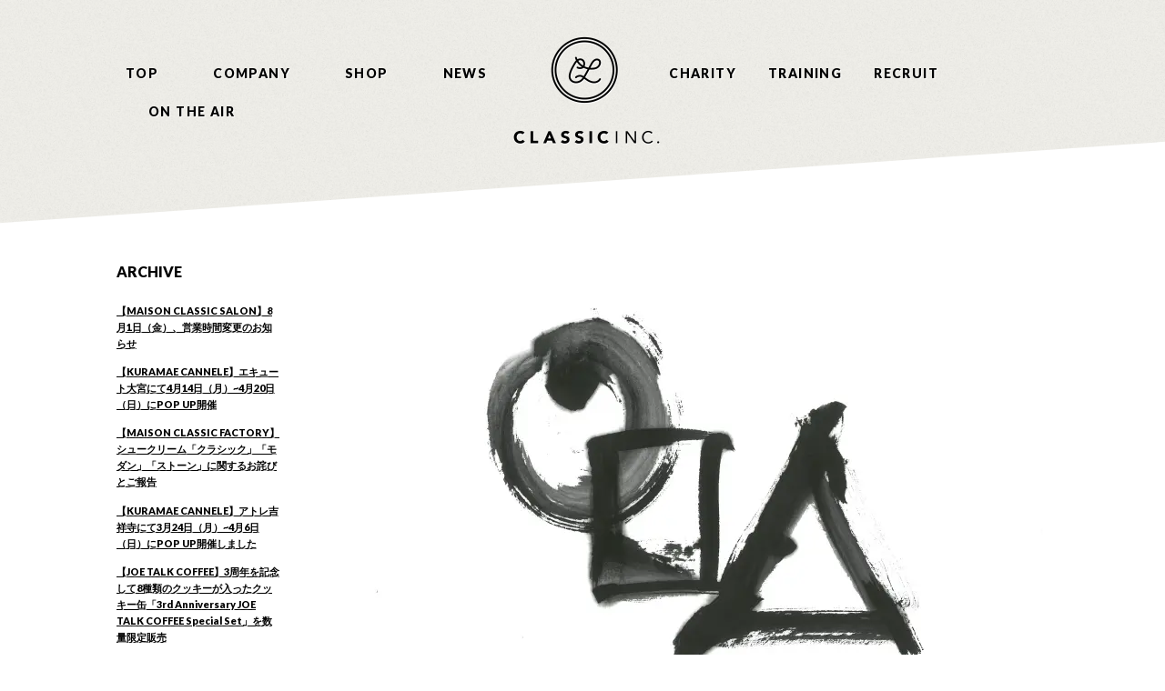

--- FILE ---
content_type: text/html; charset=UTF-8
request_url: https://classic-inc.jp/archives/6484
body_size: 46202
content:
<!DOCTYPE html>
<html lang="ja">
<head>
<meta charset="UTF-8">
<meta name="viewport" content="width=device-width, initial-scale=1">
<link rel="profile" href="http://gmpg.org/xfn/11">
<link rel="pingback" href="https://classic-inc.jp/cms/xmlrpc.php">

<title>長期臨時休業のお知らせ &#8211; classic-inc</title>
<link rel='dns-prefetch' href='//s0.wp.com' />
<link rel='dns-prefetch' href='//s.w.org' />
<link rel="alternate" type="application/rss+xml" title="classic-inc &raquo; フィード" href="https://classic-inc.jp/feed" />
<link rel="alternate" type="application/rss+xml" title="classic-inc &raquo; コメントフィード" href="https://classic-inc.jp/comments/feed" />
		<script type="text/javascript">
			window._wpemojiSettings = {"baseUrl":"https:\/\/s.w.org\/images\/core\/emoji\/11\/72x72\/","ext":".png","svgUrl":"https:\/\/s.w.org\/images\/core\/emoji\/11\/svg\/","svgExt":".svg","source":{"concatemoji":"https:\/\/classic-inc.jp\/cms\/wp-includes\/js\/wp-emoji-release.min.js?ver=4.9.26"}};
			!function(e,a,t){var n,r,o,i=a.createElement("canvas"),p=i.getContext&&i.getContext("2d");function s(e,t){var a=String.fromCharCode;p.clearRect(0,0,i.width,i.height),p.fillText(a.apply(this,e),0,0);e=i.toDataURL();return p.clearRect(0,0,i.width,i.height),p.fillText(a.apply(this,t),0,0),e===i.toDataURL()}function c(e){var t=a.createElement("script");t.src=e,t.defer=t.type="text/javascript",a.getElementsByTagName("head")[0].appendChild(t)}for(o=Array("flag","emoji"),t.supports={everything:!0,everythingExceptFlag:!0},r=0;r<o.length;r++)t.supports[o[r]]=function(e){if(!p||!p.fillText)return!1;switch(p.textBaseline="top",p.font="600 32px Arial",e){case"flag":return s([55356,56826,55356,56819],[55356,56826,8203,55356,56819])?!1:!s([55356,57332,56128,56423,56128,56418,56128,56421,56128,56430,56128,56423,56128,56447],[55356,57332,8203,56128,56423,8203,56128,56418,8203,56128,56421,8203,56128,56430,8203,56128,56423,8203,56128,56447]);case"emoji":return!s([55358,56760,9792,65039],[55358,56760,8203,9792,65039])}return!1}(o[r]),t.supports.everything=t.supports.everything&&t.supports[o[r]],"flag"!==o[r]&&(t.supports.everythingExceptFlag=t.supports.everythingExceptFlag&&t.supports[o[r]]);t.supports.everythingExceptFlag=t.supports.everythingExceptFlag&&!t.supports.flag,t.DOMReady=!1,t.readyCallback=function(){t.DOMReady=!0},t.supports.everything||(n=function(){t.readyCallback()},a.addEventListener?(a.addEventListener("DOMContentLoaded",n,!1),e.addEventListener("load",n,!1)):(e.attachEvent("onload",n),a.attachEvent("onreadystatechange",function(){"complete"===a.readyState&&t.readyCallback()})),(n=t.source||{}).concatemoji?c(n.concatemoji):n.wpemoji&&n.twemoji&&(c(n.twemoji),c(n.wpemoji)))}(window,document,window._wpemojiSettings);
		</script>
		<style type="text/css">
img.wp-smiley,
img.emoji {
	display: inline !important;
	border: none !important;
	box-shadow: none !important;
	height: 1em !important;
	width: 1em !important;
	margin: 0 .07em !important;
	vertical-align: -0.1em !important;
	background: none !important;
	padding: 0 !important;
}
</style>
<link rel='stylesheet' id='dashicons-css'  href='https://classic-inc.jp/cms/wp-includes/css/dashicons.min.css?ver=4.9.26' type='text/css' media='all' />
<link rel='stylesheet' id='classic-us-style-css'  href='https://classic-inc.jp/cms/wp-content/themes/classic-us/style.css?ver=4.9.26' type='text/css' media='all' />
<link rel='stylesheet' id='jetpack-widget-social-icons-styles-css'  href='https://classic-inc.jp/cms/wp-content/plugins/jetpack/modules/widgets/social-icons/social-icons.css?ver=20170506' type='text/css' media='all' />
<link rel='stylesheet' id='social-logos-css'  href='https://classic-inc.jp/cms/wp-content/plugins/jetpack/_inc/social-logos/social-logos.min.css?ver=1' type='text/css' media='all' />
<link rel='stylesheet' id='jetpack_css-css'  href='https://classic-inc.jp/cms/wp-content/plugins/jetpack/css/jetpack.css?ver=6.3.7' type='text/css' media='all' />
<script type='text/javascript' src='https://classic-inc.jp/cms/wp-includes/js/jquery/jquery.js?ver=1.12.4'></script>
<script type='text/javascript' src='https://classic-inc.jp/cms/wp-includes/js/jquery/jquery-migrate.min.js?ver=1.4.1'></script>
<link rel='https://api.w.org/' href='https://classic-inc.jp/wp-json/' />
<link rel="EditURI" type="application/rsd+xml" title="RSD" href="https://classic-inc.jp/cms/xmlrpc.php?rsd" />
<link rel="wlwmanifest" type="application/wlwmanifest+xml" href="https://classic-inc.jp/cms/wp-includes/wlwmanifest.xml" /> 
<link rel='prev' title='【キノコとスパイス】@TAVERN Corner  《11/1〜11/30 開催》' href='https://classic-inc.jp/archives/6468' />
<link rel='next' title='TAVERN Corner閉店のお知らせ' href='https://classic-inc.jp/archives/6496' />
<meta name="generator" content="WordPress 4.9.26" />
<link rel="canonical" href="https://classic-inc.jp/archives/6484" />
<link rel='shortlink' href='https://wp.me/p7HbbE-1GA' />
<link rel="alternate" type="application/json+oembed" href="https://classic-inc.jp/wp-json/oembed/1.0/embed?url=https%3A%2F%2Fclassic-inc.jp%2Farchives%2F6484" />
<link rel="alternate" type="text/xml+oembed" href="https://classic-inc.jp/wp-json/oembed/1.0/embed?url=https%3A%2F%2Fclassic-inc.jp%2Farchives%2F6484&#038;format=xml" />

<link rel='dns-prefetch' href='//v0.wordpress.com'/>
<link rel='dns-prefetch' href='//i0.wp.com'/>
<link rel='dns-prefetch' href='//i1.wp.com'/>
<link rel='dns-prefetch' href='//i2.wp.com'/>
<style type='text/css'>img#wpstats{display:none}</style>
<!-- Jetpack Open Graph Tags -->
<meta property="og:type" content="article" />
<meta property="og:title" content="長期臨時休業のお知らせ" />
<meta property="og:url" content="https://classic-inc.jp/archives/6484" />
<meta property="og:description" content="日頃よりCLASSIC INC.をいつもご愛顧いただき誠にありがとうございます。 この度、政府から発令された緊&hellip;" />
<meta property="article:published_time" content="2020-04-07T07:46:42+00:00" />
<meta property="article:modified_time" content="2020-04-22T22:43:55+00:00" />
<meta property="og:site_name" content="classic-inc" />
<meta property="og:image" content="https://i0.wp.com/classic-inc.jp/cms/wp-content/uploads/2020/04/CLASSIC_3.jpg?fit=1200%2C741&amp;ssl=1" />
<meta property="og:image:width" content="1200" />
<meta property="og:image:height" content="741" />
<meta property="og:locale" content="ja_JP" />
<meta name="twitter:text:title" content="長期臨時休業のお知らせ" />
<meta name="twitter:image" content="https://i0.wp.com/classic-inc.jp/cms/wp-content/uploads/2020/04/CLASSIC_3.jpg?fit=1200%2C741&#038;ssl=1&#038;w=640" />
<meta name="twitter:card" content="summary_large_image" />

<!-- End Jetpack Open Graph Tags -->



<meta name="viewport" content="width=device-width" />

<script type="text/javascript" src="/_resource/js/jquery.js"></script>
<script type="text/javascript" src="/_resource/js/jquery.easing.1.3.js"></script>
<script type="text/javascript" src="/_resource/js/init.js"></script>
<link href="/_resource/genericons/genericons.css" rel="stylesheet" type="text/css" media="all">
</head>

<body id="top">
<div id="wrapper">
<div id="bg"></div>
<a href="#" id="panel-btn"><span id="panel-btn-icon"></span></a>

<!--
<a class="skip-link screen-reader-text" href="#main">Skip to content</a>
-->

<header>
<div class="inner">
<h1><a href="/" class="btn"><img src="/images/logo.png" width="180" height="130"></a></h1>
<nav class="menu">
<ul>
<li class="lnk"><a href="https://classic-inc.jp/" class="move">TOP</a></li>
<li class="lnk"><a href="https://classic-inc.jp/#company" class="move">COMPANY</a></li>
<li class="lnk"><a href="https://classic-inc.jp/#shop" class="move">SHOP</a></li>
<li class="lnk"><a href="https://classic-inc.jp/news/">NEWS</a></li>
<li class="lnk"><a href="https://classic-inc.jp/charity/">CHARITY</a></li>
	
<li class="lnk"><a href="https://classic-inc.jp/training/">TRAINING</a></li>
<li class="lnk"><a href="https://classic-inc.jp/recruit/">RECRUIT</a></li>
<!--<li class="lnk_wo"><a href="http://sessions-store.jp/" target="_blank">STORE</a></li>-->
<li class="lnk_wo"><a href="https://classic-inc.jp/music/" target="_blank">ON THE AIR</a></li>
<!--<li class="lnk"><a href="http://classic-inc.jp/blog/">BLOG</a></li>-->
	
<!--<li class="lnk"><a href="#"><span class="genericon genericon-facebook"></span></a></li>-->
</ul>
</nav>
<!--
							<p class="site-title"><a href="https://classic-inc.jp/" rel="home">classic-inc</a></p>
							<p class="site-description">Just another WordPress site</p>
			-->
</div>
</header>

<!--
<nav>
			<button class="menu-toggle" aria-controls="primary-menu" aria-expanded="false">Primary Menu</button>
			<div id="primary-menu" class="menu"><ul>
<li class="page_item page-item-2"><a href="https://classic-inc.jp/sample-page">cms index</a></li>
</ul></div>
</nav>
-->

<section id="cms">

	<div id="primary" class="content-area">
		<main id="main" class="site-main" role="main">




			<div class="news_eye"><img src="https://i0.wp.com/classic-inc.jp/cms/wp-content/uploads/2020/04/CLASSIC_3.jpg?fit=830%2C513&#038;ssl=1"></div><br>


			
			
		<div class="entry">
<article id="post-6484" class="post-6484 post type-post status-publish format-standard has-post-thumbnail hentry category-news">

		<h1 class="ttl">長期臨時休業のお知らせ</h1>		<div class="ttl_s">
			2020-04-07		</div><!-- .entry-meta -->
			

	
		<p>日頃よりCLASSIC INC.をいつもご愛顧いただき誠にありがとうございます。</p>
<p>この度、政府から発令された緊急事態宣言に協力し、新型コロナウイルスの感染拡大防止、全従業員の安全確保のため 4月8日（水）～4月30日（木）まで全店舗を長期休業とさせて頂きます。（TAMEALS品川店のみ4月22日より営業再開）</p>
<p>5月以降の営業については、政府の自粛要請に合わせて随時時短営業を行う予定です。</p>
<p>&nbsp;</p>
<p>お客様におかれましては、大変なご不便をおかけしまして誠に申し訳ございません。</p>
<p>一日も早いこの事態の終息を願うばかりです。</p>
<p>恐れ入りますがご理解のほど、よろしくお願い申し上げます。</p>
<p>&nbsp;</p>
<p>CLASSIC INC. 代表取締役</p>
<p>萱場　俊克</p>
<div class="sharedaddy sd-sharing-enabled"><div class="robots-nocontent sd-block sd-social sd-social-icon sd-sharing"><h3 class="sd-title">共有:</h3><div class="sd-content"><ul><li class="share-twitter"><a rel="nofollow" data-shared="sharing-twitter-6484" class="share-twitter sd-button share-icon no-text" href="https://classic-inc.jp/archives/6484?share=twitter" rel="noopener noreferrer" target="_blank" title="クリックして Twitter で共有"><span></span><span class="sharing-screen-reader-text">クリックして Twitter で共有 (新しいウィンドウで開きます)</span></a></li><li class="share-facebook"><a rel="nofollow" data-shared="sharing-facebook-6484" class="share-facebook sd-button share-icon no-text" href="https://classic-inc.jp/archives/6484?share=facebook" rel="noopener noreferrer" target="_blank" title="Facebook で共有するにはクリックしてください"><span></span><span class="sharing-screen-reader-text">Facebook で共有するにはクリックしてください (新しいウィンドウで開きます)</span></a></li><li class="share-google-plus-1"><a rel="nofollow" data-shared="sharing-google-6484" class="share-google-plus-1 sd-button share-icon no-text" href="https://classic-inc.jp/archives/6484?share=google-plus-1" rel="noopener noreferrer" target="_blank" title="クリックして Google+ で共有"><span></span><span class="sharing-screen-reader-text">クリックして Google+ で共有 (新しいウィンドウで開きます)</span></a></li><li class="share-end"></li></ul></div></div></div>	<!--
<footer class="entry-footer">
		<span class="cat-links">Posted in <a href="https://classic-inc.jp/news" rel="category tag">ニュース</a></span>	</footer> -->
	
</article><!-- #post-## -->
</div><!-- .entry-content -->
	<nav class="navigation post-navigation" role="navigation">
		<h2 class="screen-reader-text">投稿ナビゲーション</h2>
		<div class="nav-links"><div class="nav-previous"><a href="https://classic-inc.jp/archives/6468" rel="prev">【キノコとスパイス】@TAVERN Corner  《11/1〜11/30 開催》</a></div><div class="nav-next"><a href="https://classic-inc.jp/archives/6496" rel="next">TAVERN Corner閉店のお知らせ</a></div></div>
	</nav>
		</main><!-- #main -->
	</div><!-- #primary -->


<aside id="secondary" class="widget-area" role="complementary">

<h2 class="arcttl"><span class="icon"><img src="/images/arc_icon.svg" width="30" height="15"></span>ARCHIVE</h2>
<ul class="arclist">



<li><a href="https://classic-inc.jp/archives/6996" title="【MAISON CLASSIC SALON】8月1日（金）、営業時間変更のお知らせ">【MAISON CLASSIC SALON】8月1日（金）、営業時間変更のお知らせ</a></li>
<li><a href="https://classic-inc.jp/archives/6982" title="【KURAMAE CANNELE】エキュート大宮にて4月14日（月）~4月20日（日）にPOP UP開催">【KURAMAE CANNELE】エキュート大宮にて4月14日（月）~4月20日（日）にPOP UP開催</a></li>
<li><a href="https://classic-inc.jp/archives/6943" title="【MAISON CLASSIC FACTORY】シュークリーム「クラシック」「モダン」「ストーン」に関するお詫びとご報告">【MAISON CLASSIC FACTORY】シュークリーム「クラシック」「モダン」「ストーン」に関するお詫びとご報告</a></li>
<li><a href="https://classic-inc.jp/archives/6979" title="【KURAMAE CANNELE】アトレ吉祥寺にて3月24日（月）~4月6日（日）にPOP UP開催しました">【KURAMAE CANNELE】アトレ吉祥寺にて3月24日（月）~4月6日（日）にPOP UP開催しました</a></li>
<li><a href="https://classic-inc.jp/archives/6976" title="【JOE TALK COFFEE】3周年を記念して8種類のクッキーが入ったクッキー缶「3rd Anniversary JOE TALK COFFEE Special Set」を数量限定販売">【JOE TALK COFFEE】3周年を記念して8種類のクッキーが入ったクッキー缶「3rd Anniversary JOE TALK COFFEE Special Set」を数量限定販売</a></li>
<li><a href="https://classic-inc.jp/archives/6973" title="【KURAMAE CANNELE】3月末まで限定で『苺とホワイトチョコのフィナンシェ』を発売しました。">【KURAMAE CANNELE】3月末まで限定で『苺とホワイトチョコのフィナンシェ』を発売しました。</a></li>
<li><a href="https://classic-inc.jp/archives/6966" title="【KURAMAE CANNELE】アトレ吉祥寺にて3月7日（金）~3月14日（金）のホワイトデー期間にPOP UP開催しました">【KURAMAE CANNELE】アトレ吉祥寺にて3月7日（金）~3月14日（金）のホワイトデー期間にPOP UP開催しました</a></li>
<li><a href="https://classic-inc.jp/archives/6963" title="【KURAMAE CANNELE】「KURAMAE CANNELÉ エキュート上野店」にて、春限定でパンダがピンク色に変身した『パンダいちごソフトクリーム』を発売">【KURAMAE CANNELE】「KURAMAE CANNELÉ エキュート上野店」にて、春限定でパンダがピンク色に変身した『パンダいちごソフトクリーム』を発売</a></li>
<li><a href="https://classic-inc.jp/archives/6960" title="【KURAMAE CANNELE】春の訪れを感じる『グランカヌレ&amp;2層の抹茶テリーヌ』期間限定販売">【KURAMAE CANNELE】春の訪れを感じる『グランカヌレ&amp;2層の抹茶テリーヌ』期間限定販売</a></li>
<li><a href="https://classic-inc.jp/archives/6952" title="【KURAMAE CANNELÉ】2月14日（金）~2月16日（日）開催の『おやつ市場 in 二子玉川』に出店しました">【KURAMAE CANNELÉ】2月14日（金）~2月16日（日）開催の『おやつ市場 in 二子玉川』に出店しました</a></li>
<li><a href="https://classic-inc.jp/archives/6955" title="【KURAMAE CANNELÉ】ルミネ横浜にて、2025年2月17日（月）~2月27日（木）で期間限定出店しました。">【KURAMAE CANNELÉ】ルミネ横浜にて、2025年2月17日（月）~2月27日（木）で期間限定出店しました。</a></li>
<li><a href="https://classic-inc.jp/archives/6940" title="【DEPOT】埼玉のぬとりブルーイングで製造したバレンタインビールを数量限定販売">【DEPOT】埼玉のぬとりブルーイングで製造したバレンタインビールを数量限定販売</a></li>
<li><a href="https://classic-inc.jp/archives/6937" title="【MAISON CLASSIC】高輪ゲートウェイ駅が客席。駅を再定義する&#8221;STAY with VALUE&#8221;がテーマ「MAISON CLASSIC」ブランド 3月27日（木）にシュークリーム工場、ティーサロン、カフェの3店舗オープン">【MAISON CLASSIC】高輪ゲートウェイ駅が客席。駅を再定義する&#8221;STAY with VALUE&#8221;がテーマ「MAISON CLASSIC」ブランド 3月27日（木）にシュークリーム工場、ティーサロン、カフェの3店舗オープン</a></li>
<li><a href="https://classic-inc.jp/archives/6934" title="【KURAMAE CANNELE エキュート上野店】2月限定で「チョコチップフィナンシェ」を発売">【KURAMAE CANNELE エキュート上野店】2月限定で「チョコチップフィナンシェ」を発売</a></li>
<li><a href="https://classic-inc.jp/archives/6931" title="【KURAMAE CANNELE 蔵前本店】2月限定で「チョコカヌレ」と高知の地鶏の卵を使った「土佐ジローカヌレ」を発売">【KURAMAE CANNELE 蔵前本店】2月限定で「チョコカヌレ」と高知の地鶏の卵を使った「土佐ジローカヌレ」を発売</a></li>
<li><a href="https://classic-inc.jp/archives/6927" title="【お知らせ】2024年4月に発生した台湾花蓮地震への義援金寄付に関するご報告">【お知らせ】2024年4月に発生した台湾花蓮地震への義援金寄付に関するご報告</a></li>
<li><a href="https://classic-inc.jp/archives/6924" title="【KURAMAE CANNELE】そごう千葉店にて、2025年1月21日（火）~1月30日（木）の期間限定出店">【KURAMAE CANNELE】そごう千葉店にて、2025年1月21日（火）~1月30日（木）の期間限定出店</a></li>
<li><a href="https://classic-inc.jp/archives/6921" title="【高尾さんかく堂】年末年始限定で「ぜんざい ミニドーナツ」発売しました。">【高尾さんかく堂】年末年始限定で「ぜんざい ミニドーナツ」発売しました。</a></li>
<li><a href="https://classic-inc.jp/archives/6918" title="【KURAMAE CANNELE】冬の人気メニュー『グランカヌレ&amp;冬苺のミルフィーユ』期間限定販売">【KURAMAE CANNELE】冬の人気メニュー『グランカヌレ&amp;冬苺のミルフィーユ』期間限定販売</a></li>
<li><a href="https://classic-inc.jp/archives/6915" title="【KURAMAE CANNELE】昨年も完売したクリスマスアフタヌーンティ、12/20~25に予約限定で提供しました。">【KURAMAE CANNELE】昨年も完売したクリスマスアフタヌーンティ、12/20~25に予約限定で提供しました。</a></li>
<li><a href="https://classic-inc.jp/archives/6912" title="【KURAMAE CANNELE】2時間で100個販売した「カヌレのいとこ」と呼ばれるフランスの伝統菓子「ファーブルトン」12月1日（日）から期間限定で再販売しました">【KURAMAE CANNELE】2時間で100個販売した「カヌレのいとこ」と呼ばれるフランスの伝統菓子「ファーブルトン」12月1日（日）から期間限定で再販売しました</a></li>
<li><a href="https://classic-inc.jp/archives/6909" title="【ALMA】東北の恵みをふんだんにつかったクリスマスコースを提供しました">【ALMA】東北の恵みをふんだんにつかったクリスマスコースを提供しました</a></li>
<li><a href="https://classic-inc.jp/archives/6886" title="【KURAMAE CANNELÉ】2号店となる「KURAMAE CANNELÉ エキュート上野店」を2024年12月19日（木）にオープン決定">【KURAMAE CANNELÉ】2号店となる「KURAMAE CANNELÉ エキュート上野店」を2024年12月19日（木）にオープン決定</a></li>
<li><a href="https://classic-inc.jp/archives/6906" title="【DEPOT】11月20日（水）より、orca 銀座醸造所で製造したビールを販売しました。">【DEPOT】11月20日（水）より、orca 銀座醸造所で製造したビールを販売しました。</a></li>
<li><a href="https://classic-inc.jp/archives/6894" title="【KURAMAE CANNELE】「もしもヴェルサイユ宮殿でハロウィンパーティが行われたら？」をテーマにしたアフタヌーンティ予約限定で提供しました。">【KURAMAE CANNELE】「もしもヴェルサイユ宮殿でハロウィンパーティが行われたら？」をテーマにしたアフタヌーンティ予約限定で提供しました。</a></li>
<li><a href="https://classic-inc.jp/archives/6903" title="【KURAMAE CANNELÉ】カヌレ専門店がつくる王道のフィナンシェ11月1日（金）から期間限定で販売しました。">【KURAMAE CANNELÉ】カヌレ専門店がつくる王道のフィナンシェ11月1日（金）から期間限定で販売しました。</a></li>
<li><a href="https://classic-inc.jp/archives/6900" title="【高尾さんかく堂】数量限定で「クリームブリュレドーナツ」発売">【高尾さんかく堂】数量限定で「クリームブリュレドーナツ」発売</a></li>
<li><a href="https://classic-inc.jp/archives/6897" title="【KURAMAE CANNELÉ】ルミネ大宮にて、焼き立てカヌレ専門店「KURAMAE CANNELÉ」10月31日（木）までの期間限定出店しました。">【KURAMAE CANNELÉ】ルミネ大宮にて、焼き立てカヌレ専門店「KURAMAE CANNELÉ」10月31日（木）までの期間限定出店しました。</a></li>
<li><a href="https://classic-inc.jp/archives/6890" title="【JOE TALK COFFEE】ハロウィン期間限定でかぼちゃを贅沢につかった「ハロウィンフィナンシェ」販売しました">【JOE TALK COFFEE】ハロウィン期間限定でかぼちゃを贅沢につかった「ハロウィンフィナンシェ」販売しました</a></li>
<li><a href="https://classic-inc.jp/archives/6882" title="【KURAMAE CANNELÉ】昨年も好評だった「オバケカヌレ」ハロウィン期間限定で発売しました。">【KURAMAE CANNELÉ】昨年も好評だった「オバケカヌレ」ハロウィン期間限定で発売しました。</a></li>
<li><a href="https://classic-inc.jp/archives/6877" title="【KURAMAE CANNELE】ルミネ立川にて行われる催事に出店いたしました。">【KURAMAE CANNELE】ルミネ立川にて行われる催事に出店いたしました。</a></li>
<li><a href="https://classic-inc.jp/archives/6871" title="【KURAMAE CANNELE】和栗のモンブランを「the selection」さんにご取材いただきました。">【KURAMAE CANNELE】和栗のモンブランを「the selection」さんにご取材いただきました。</a></li>
<li><a href="https://classic-inc.jp/archives/6867" title="【ALMA】17th Anniversary Special Course 「肉にく17いーなコース」のご案内">【ALMA】17th Anniversary Special Course 「肉にく17いーなコース」のご案内</a></li>
<li><a href="https://classic-inc.jp/archives/6863" title="【KURAMAE CANNELE】カヌレを食事として楽しむご褒美ランチ、期間限定販売">【KURAMAE CANNELE】カヌレを食事として楽しむご褒美ランチ、期間限定販売</a></li>
<li><a href="https://classic-inc.jp/archives/6860" title="【DEPOT】昭島市のおいしい地下水を使ったブリュワリー「ISANA Brewing」とコラボしたビールイベント「TOKYO CRAFT BEER VOL.3」開催">【DEPOT】昭島市のおいしい地下水を使ったブリュワリー「ISANA Brewing」とコラボしたビールイベント「TOKYO CRAFT BEER VOL.3」開催</a></li>
<li><a href="https://classic-inc.jp/archives/6846" title="【KURAMAE CANNELE】価格改定のお知らせ">【KURAMAE CANNELE】価格改定のお知らせ</a></li>
<li><a href="https://classic-inc.jp/archives/6857" title="【KURAMAE CANNELE】限定情報・新商品情報もいち早くお届けする公式LINEアカウント開設">【KURAMAE CANNELE】限定情報・新商品情報もいち早くお届けする公式LINEアカウント開設</a></li>
<li><a href="https://classic-inc.jp/archives/6852" title="【KURAMAE CANNELE】カヌレのために創った秋の贅沢モンブラン「グランカヌレ 和栗のモンブラン」2024年9月6日（金）から10月下旬まで期間限定発売">【KURAMAE CANNELE】カヌレのために創った秋の贅沢モンブラン「グランカヌレ 和栗のモンブラン」2024年9月6日（金）から10月下旬まで期間限定発売</a></li>
<li><a href="https://classic-inc.jp/archives/6843" title="【KURAMAE CANNELE】ルミネ横浜にて、 2024年9月1日（日）~9月14日（土）の期間限定出店">【KURAMAE CANNELE】ルミネ横浜にて、 2024年9月1日（日）~9月14日（土）の期間限定出店</a></li>
<li><a href="https://classic-inc.jp/archives/6840" title="【dancyu食堂】2024年8月18日（日）まで「夏の小鉢定食」販売">【dancyu食堂】2024年8月18日（日）まで「夏の小鉢定食」販売</a></li>
<li><a href="https://classic-inc.jp/archives/6836" title="【dancyu食堂】「黒瀬ぶり定食」期間限定で提供しました">【dancyu食堂】「黒瀬ぶり定食」期間限定で提供しました</a></li>
<li><a href="https://classic-inc.jp/archives/6818" title="【KURAMAE CANNELÉ】人気のカヌレをたっぷり使った新商品「カヌレクッキー&amp;クリームサンデー」発売">【KURAMAE CANNELÉ】人気のカヌレをたっぷり使った新商品「カヌレクッキー&amp;クリームサンデー」発売</a></li>
<li><a href="https://classic-inc.jp/archives/6800" title="【DEPOT】贅沢な美味しさの正統派ピルスナービール「エーデルピルス」とコラボ">【DEPOT】贅沢な美味しさの正統派ピルスナービール「エーデルピルス」とコラボ</a></li>
<li><a href="https://classic-inc.jp/archives/6803" title="【KURAMAE CANNELÉ】エキュート立川にて、7月22日（月）~8月4日（日）の期間限定出店">【KURAMAE CANNELÉ】エキュート立川にて、7月22日（月）~8月4日（日）の期間限定出店</a></li>
<li><a href="https://classic-inc.jp/archives/6806" title="【JOE TALK COFFEE】コーヒー焙煎士が本気で作った、ひんやり冷たい！「自家焙煎コーヒーゼリー」を販売">【JOE TALK COFFEE】コーヒー焙煎士が本気で作った、ひんやり冷たい！「自家焙煎コーヒーゼリー」を販売</a></li>
<li><a href="https://classic-inc.jp/archives/6831" title="【KURAMAE CANNELE】beautyまとめにて、桃のパフェをご紹介いただきました">【KURAMAE CANNELE】beautyまとめにて、桃のパフェをご紹介いただきました</a></li>
<li><a href="https://classic-inc.jp/archives/6829" title="【KURAMAE CANNELE】macaroniにて、桃のパフェをご紹介いただきました。">【KURAMAE CANNELE】macaroniにて、桃のパフェをご紹介いただきました。</a></li>
<li><a href="https://classic-inc.jp/archives/6827" title="【KURAMAE CANNELE】ガジェット通信について桃のパフェをご紹介いただきました。">【KURAMAE CANNELE】ガジェット通信について桃のパフェをご紹介いただきました。</a></li>
<li><a href="https://classic-inc.jp/archives/6812" title="【高尾さんかく堂】松坂屋上野店にて、初の催事出店">【高尾さんかく堂】松坂屋上野店にて、初の催事出店</a></li>
<li><a href="https://classic-inc.jp/archives/6809" title="【JOE TALK COFFEE】定番商品に素材にこだわった抹茶フィナンシェ・チョコフィナンシェ追加">【JOE TALK COFFEE】定番商品に素材にこだわった抹茶フィナンシェ・チョコフィナンシェ追加</a></li>
<li><a href="https://classic-inc.jp/archives/6815" title="【KURAMAE CANNELÉ】昨年大好評だった「グランカヌレ&amp;桃のパフェ」バージョンアップして販売">【KURAMAE CANNELÉ】昨年大好評だった「グランカヌレ&amp;桃のパフェ」バージョンアップして販売</a></li>
<li><a href="https://classic-inc.jp/archives/6821" title="【JOE TALK COFFEE】自家製レモンピールを贅沢につかった「レモンフィナンシェ」発売">【JOE TALK COFFEE】自家製レモンピールを贅沢につかった「レモンフィナンシェ」発売</a></li>
<li><a href="https://classic-inc.jp/archives/6797" title="【dancyu食堂】「ツガルカイセン定食」期間限定で提供しました。">【dancyu食堂】「ツガルカイセン定食」期間限定で提供しました。</a></li>
<li><a href="https://classic-inc.jp/archives/6824" title="【KURAMAE CANNELE】夏にぴったりなアイスの「抹茶ラテ」とギフトにぴったりな紅茶缶発売">【KURAMAE CANNELE】夏にぴったりなアイスの「抹茶ラテ」とギフトにぴったりな紅茶缶発売</a></li>
<li><a href="https://classic-inc.jp/archives/6793" title="【旬の味覚】雪が残る八海山にて山菜採りツアーを開催">【旬の味覚】雪が残る八海山にて山菜採りツアーを開催</a></li>
<li><a href="https://classic-inc.jp/archives/6790" title="令和6年能登半島地震被災地支援 ご協力のお礼">令和6年能登半島地震被災地支援 ご協力のお礼</a></li>
<li><a href="https://classic-inc.jp/archives/6833" title="【高尾 さんかく堂】テレビ東京「ソレダメ」にご取材いただきました。">【高尾 さんかく堂】テレビ東京「ソレダメ」にご取材いただきました。</a></li>
<li><a href="https://classic-inc.jp/archives/6787" title="【JOE TALK COFFEE】コーヒー好きなお母さんに贈る「クッキー詰め合わせとお花のセット」販売">【JOE TALK COFFEE】コーヒー好きなお母さんに贈る「クッキー詰め合わせとお花のセット」販売</a></li>
<li><a href="https://classic-inc.jp/archives/6779" title="【KURAMAE CANNELE】5月営業時間のお知らせ">【KURAMAE CANNELE】5月営業時間のお知らせ</a></li>
<li><a href="https://classic-inc.jp/archives/6782" title="【KURAMAE CANNELE】「JAPAN体験」ができる体験型スイーツ、「グランカヌレ&amp;宇治抹茶のフレッシュチーズケーキ」期間限定発売">【KURAMAE CANNELE】「JAPAN体験」ができる体験型スイーツ、「グランカヌレ&amp;宇治抹茶のフレッシュチーズケーキ」期間限定発売</a></li>
<li><a href="https://classic-inc.jp/archives/6785" title="【KURAMAE CANNELE】エキュート大宮にて、5月13日（月）~5月26日（日）の期間限定出店">【KURAMAE CANNELE】エキュート大宮にて、5月13日（月）~5月26日（日）の期間限定出店</a></li>
<li><a href="https://classic-inc.jp/archives/6775" title="【ALMA】定休日変更のご案内">【ALMA】定休日変更のご案内</a></li>
<li><a href="https://classic-inc.jp/archives/6772" title="【KURAMAE CANNELE】東京新聞の「街さんぽ」でご紹介いただきました。">【KURAMAE CANNELE】東京新聞の「街さんぽ」でご紹介いただきました。</a></li>
<li><a href="https://classic-inc.jp/archives/6770" title="【高尾 さんかく堂】八王子ジャーニーにご取材いただきました。">【高尾 さんかく堂】八王子ジャーニーにご取材いただきました。</a></li>
<li><a href="https://classic-inc.jp/archives/6765" title="【JOE TALK COFFEE】濃厚なピスタチオを贅沢につかった「ピスタチオフィナンシェ」期間限定発売">【JOE TALK COFFEE】濃厚なピスタチオを贅沢につかった「ピスタチオフィナンシェ」期間限定発売</a></li>
<li><a href="https://classic-inc.jp/archives/6768" title="【KURAMAE CANNELE】non-noの撮影でご利用いただきました。">【KURAMAE CANNELE】non-noの撮影でご利用いただきました。</a></li>
<li><a href="https://classic-inc.jp/archives/6760" title="【KURAMAE CANNELE】4月の営業日についてお知らせ">【KURAMAE CANNELE】4月の営業日についてお知らせ</a></li>
<li><a href="https://classic-inc.jp/archives/6757" title="【高尾 さんかく堂】お花見セットを販売いたしました。">【高尾 さんかく堂】お花見セットを販売いたしました。</a></li>
<li><a href="https://classic-inc.jp/archives/6744" title="〈VAPEURシェフの生ハム作り〉銀座フレンチバルVAPEURのシェフ中村が  長野県高山村、豚家「TONYA」様にて手作りの生ハムを仕込んでまいりました。">〈VAPEURシェフの生ハム作り〉銀座フレンチバルVAPEURのシェフ中村が  長野県高山村、豚家「TONYA」様にて手作りの生ハムを仕込んでまいりました。</a></li>
<li><a href="https://classic-inc.jp/archives/6762" title="【IL BACARO ALMA】10周年を迎えた日本橋イタリアン「IL BACARO ALMA」、4月7日（日）までヴェネツィアフェア開催">【IL BACARO ALMA】10周年を迎えた日本橋イタリアン「IL BACARO ALMA」、4月7日（日）までヴェネツィアフェア開催</a></li>
<li><a href="https://classic-inc.jp/archives/6740" title="【JOE TALK COFFEE】2周年を記念して10種類のクッキーが入ったクッキー缶と特別なコーヒー豆を販売">【JOE TALK COFFEE】2周年を記念して10種類のクッキーが入ったクッキー缶と特別なコーヒー豆を販売</a></li>
<li><a href="https://classic-inc.jp/archives/6721" title="東京のブルワリーとコラボしたビール注ぎ分けイベントの第二弾「TOKYO CRAFT BEER VOL.2」を3月6日（水）より開催 テーマは「銀座」">東京のブルワリーとコラボしたビール注ぎ分けイベントの第二弾「TOKYO CRAFT BEER VOL.2」を3月6日（水）より開催 テーマは「銀座」</a></li>
<li><a href="https://classic-inc.jp/archives/6711" title="【ALMA 3月28日開催女川イベントのご案内】">【ALMA 3月28日開催女川イベントのご案内】</a></li>
<li><a href="https://classic-inc.jp/archives/6718" title="ルミネ北千住店にて、SNSで話題の焼き立てカヌレ専門店「KURAMAE CANNÉLE」3月7日（木）~3月14日（木）の期間限定出店">ルミネ北千住店にて、SNSで話題の焼き立てカヌレ専門店「KURAMAE CANNÉLE」3月7日（木）~3月14日（木）の期間限定出店</a></li>
<li><a href="https://classic-inc.jp/archives/6705" title="【dancyu 食堂】「松浦アジフライ定食」期間限定販売">【dancyu 食堂】「松浦アジフライ定食」期間限定販売</a></li>
<li><a href="https://classic-inc.jp/archives/6725" title="被災地支援メニュー、 都内4店舗で提供開始 ～ 売上金の一部を能登半島地震の被災地に寄付～">被災地支援メニュー、 都内4店舗で提供開始 ～ 売上金の一部を能登半島地震の被災地に寄付～</a></li>
<li><a href="https://classic-inc.jp/archives/6737" title="【高尾 さんかく堂 掲載情報】「ことりっぷ」でご紹介いただきました。">【高尾 さんかく堂 掲載情報】「ことりっぷ」でご紹介いただきました。</a></li>
<li><a href="https://classic-inc.jp/archives/6730" title="【KURAMAE CANNELE掲載情報】「美人百花」でご紹介いただきました。">【KURAMAE CANNELE掲載情報】「美人百花」でご紹介いただきました。</a></li>
<li><a href="https://classic-inc.jp/archives/6701" title="【令和6年能登半島地震被災地支援　実施のお知らせ】">【令和6年能登半島地震被災地支援　実施のお知らせ】</a></li>
<li><a href="https://classic-inc.jp/archives/6733" title="高尾山麓に揚げたてドーナツ専門店「高尾 さんかく堂」2024年2月17日（土）にNEW OPEN！">高尾山麓に揚げたてドーナツ専門店「高尾 さんかく堂」2024年2月17日（土）にNEW OPEN！</a></li>
<li><a href="https://classic-inc.jp/archives/6727" title="【KURAMAE CANNELE掲載情報】「OZmagazine」でご紹介いただきました。">【KURAMAE CANNELE掲載情報】「OZmagazine」でご紹介いただきました。</a></li>
<li><a href="https://classic-inc.jp/archives/6697" title="【KURAMAE CANNELÉ】テイクアウトカヌレ価格改定のお知らせ">【KURAMAE CANNELÉ】テイクアウトカヌレ価格改定のお知らせ</a></li>
<li><a href="https://classic-inc.jp/archives/6681" title="年賀状廃止のお知らせ">年賀状廃止のお知らせ</a></li>
<li><a href="https://classic-inc.jp/archives/6684" title="【KURAMAE CANNELÉメディア情報】「Lemon8」の東京手土産スイーツ第3位に選んでいただきました。">【KURAMAE CANNELÉメディア情報】「Lemon8」の東京手土産スイーツ第3位に選んでいただきました。</a></li>
<li><a href="https://classic-inc.jp/archives/6693" title="東京・蔵前のSNSで話題の焼き立てカヌレ専門店「KURAMAE CANNELÉ」クリスマスに予約制の限定アフタヌーンティを開催">東京・蔵前のSNSで話題の焼き立てカヌレ専門店「KURAMAE CANNELÉ」クリスマスに予約制の限定アフタヌーンティを開催</a></li>
<li><a href="https://classic-inc.jp/archives/6672" title="ルミネ横浜催事場で11月21日に販売されたカヌレの賞味期限誤印字に関するお詫びと自主回収のお知らせ">ルミネ横浜催事場で11月21日に販売されたカヌレの賞味期限誤印字に関するお詫びと自主回収のお知らせ</a></li>
<li><a href="https://classic-inc.jp/archives/6667" title="【賞味期限の誤表記についてのお詫びとお知らせ】">【賞味期限の誤表記についてのお詫びとお知らせ】</a></li>
<li><a href="https://classic-inc.jp/archives/6663" title="ルミネ横浜にて、SNSで話題の焼き立てカヌレ専門店 「KURAMAE CANNELÉ」11月21日（火）~12月11日（月）の期間限定出店">ルミネ横浜にて、SNSで話題の焼き立てカヌレ専門店 「KURAMAE CANNELÉ」11月21日（火）~12月11日（月）の期間限定出店</a></li>
<li><a href="https://classic-inc.jp/archives/6690" title="【KURAMAE CANNELÉメディア情報】ルミネ横浜の催事情報を神奈川新聞で取り上げていただきました。">【KURAMAE CANNELÉメディア情報】ルミネ横浜の催事情報を神奈川新聞で取り上げていただきました。</a></li>
<li><a href="https://classic-inc.jp/archives/6660" title="【KURAMAE CANNELE掲載情報】「FUDGE」でご紹介いただきました。">【KURAMAE CANNELE掲載情報】「FUDGE」でご紹介いただきました。</a></li>
<li><a href="https://classic-inc.jp/archives/6657" title="東京駅構内の「Depot」、11月のテーマは「Special Half&amp;Half」！ ハーフ&amp;ハーフビールの注ぎ方を楽しむ「HAYASHI Beer Day」11月1日（水）から開催">東京駅構内の「Depot」、11月のテーマは「Special Half&amp;Half」！ ハーフ&amp;ハーフビールの注ぎ方を楽しむ「HAYASHI Beer Day」11月1日（水）から開催</a></li>
<li><a href="https://classic-inc.jp/archives/6688" title="【JOE TALK COFFEEメディア情報】マリ・クレールに掲載していただきました。">【JOE TALK COFFEEメディア情報】マリ・クレールに掲載していただきました。</a></li>
<li><a href="https://classic-inc.jp/archives/6644" title="JOE TALK COFFEE「シナモン香るおさつ焦がしバターフィナンシェ」を販売開始">JOE TALK COFFEE「シナモン香るおさつ焦がしバターフィナンシェ」を販売開始</a></li>
<li><a href="https://classic-inc.jp/archives/6633" title="【地方創生プロジェクト JAPAN FOOD TRAVEL Vol.4 実施のお知らせ】">【地方創生プロジェクト JAPAN FOOD TRAVEL Vol.4 実施のお知らせ】</a></li>
<li><a href="https://classic-inc.jp/archives/6630" title="【地方創生プロジェクト JAPAN FOOD TRAVEL Vol.3 実施のお知らせ】">【地方創生プロジェクト JAPAN FOOD TRAVEL Vol.3 実施のお知らせ】</a></li>
<li><a href="https://classic-inc.jp/archives/6625" title="焼き立てカヌレ専門店「KURAMAE CANNELE（クラマエカヌレ）」2023年1月27日(金) 蔵前に新店舗オープン！">焼き立てカヌレ専門店「KURAMAE CANNELE（クラマエカヌレ）」2023年1月27日(金) 蔵前に新店舗オープン！</a></li>
<li><a href="https://classic-inc.jp/archives/6616" title="縄文レストランに参加。料理提供を致しました。">縄文レストランに参加。料理提供を致しました。</a></li>
<li><a href="https://classic-inc.jp/archives/6614" title="宮城県女川町長様より感謝状を頂きました 2022年3月11日">宮城県女川町長様より感謝状を頂きました 2022年3月11日</a></li>
<li><a href="https://classic-inc.jp/archives/6612" title="復興庁試食会・意見交換会実施のお知らせ 2021年10月29日">復興庁試食会・意見交換会実施のお知らせ 2021年10月29日</a></li>
<li><a href="https://classic-inc.jp/archives/6606" title="【地方創生プロジェクト JAPAN FOOD TRAVEL実施のお知らせ】">【地方創生プロジェクト JAPAN FOOD TRAVEL実施のお知らせ】</a></li>

</ul>

</aside><!-- #secondary -->




</section><!-- #content -->

<div class="pageTop">
<p><a href="#top" class="move"><img src="/images/pagetop.png" width="32" height="40" alt="pagetop"></a></p>
</div><!--//pageTop//-->

<div id="footer">
<footer class="inner cFix">
<ul>
<li><img src="/images/logo.png" width="160" height="115"></li>
<li>info@classic-inc.jp</li>
<li>〒150-0011<br>
東京都渋谷区東 2-27-2 Est 205</li>
<li>Est 205, Higasi2-27-2, Higashi, <br>
Shibuya-ku, Tokyo, 150-0011, Japan</li>
<li>©2016 CLASSIC INC.</li>
</ul>
<!--
			<a href="https://wordpress.org/">Proudly powered by WordPress</a>
			<span class="sep"> | </span>
			Theme: classic-us by <a href="http://underscores.me/" rel="designer">Underscores.me</a>.-->

</footer>
</div><!--footer-->

</div><!--wrapper-->
<style>/*

	<script type="text/javascript">
		window.WPCOM_sharing_counts = {"https:\/\/classic-inc.jp\/archives\/6484":6484};
	</script>
<script type='text/javascript' src='https://classic-inc.jp/cms/wp-content/plugins/jetpack/_inc/build/photon/photon.min.js?ver=20130122'></script>
<script type='text/javascript' src='https://s0.wp.com/wp-content/js/devicepx-jetpack.js?ver=202604'></script>
<script type='text/javascript' src='https://classic-inc.jp/cms/wp-content/themes/classic-us/js/navigation.js?ver=20151215'></script>
<script type='text/javascript' src='https://classic-inc.jp/cms/wp-content/themes/classic-us/js/skip-link-focus-fix.js?ver=20151215'></script>
<script type='text/javascript' src='https://classic-inc.jp/cms/wp-includes/js/wp-embed.min.js?ver=4.9.26'></script>
<script type='text/javascript'>
/* <![CDATA[ */
var sharing_js_options = {"lang":"en","counts":"1"};
/* ]]> */
</script>
<script type='text/javascript' src='https://classic-inc.jp/cms/wp-content/plugins/jetpack/_inc/build/sharedaddy/sharing.min.js?ver=6.3.7'></script>
<script type='text/javascript'>
var windowOpen;
			jQuery( document.body ).on( 'click', 'a.share-twitter', function() {
				// If there's another sharing window open, close it.
				if ( 'undefined' !== typeof windowOpen ) {
					windowOpen.close();
				}
				windowOpen = window.open( jQuery( this ).attr( 'href' ), 'wpcomtwitter', 'menubar=1,resizable=1,width=600,height=350' );
				return false;
			});
var windowOpen;
			jQuery( document.body ).on( 'click', 'a.share-facebook', function() {
				// If there's another sharing window open, close it.
				if ( 'undefined' !== typeof windowOpen ) {
					windowOpen.close();
				}
				windowOpen = window.open( jQuery( this ).attr( 'href' ), 'wpcomfacebook', 'menubar=1,resizable=1,width=600,height=400' );
				return false;
			});
var windowOpen;
			jQuery( document.body ).on( 'click', 'a.share-google-plus-1', function() {
				// If there's another sharing window open, close it.
				if ( 'undefined' !== typeof windowOpen ) {
					windowOpen.close();
				}
				windowOpen = window.open( jQuery( this ).attr( 'href' ), 'wpcomgoogle-plus-1', 'menubar=1,resizable=1,width=480,height=550' );
				return false;
			});
</script>
<script type='text/javascript' src='https://stats.wp.com/e-202604.js' async='async' defer='defer'></script>
<script type='text/javascript'>
	_stq = window._stq || [];
	_stq.push([ 'view', {v:'ext',j:'1:6.3.7',blog:'113725462',post:'6484',tz:'9',srv:'classic-inc.jp'} ]);
	_stq.push([ 'clickTrackerInit', '113725462', '6484' ]);
</script>
*/</style>
<script>
  (function(i,s,o,g,r,a,m){i['GoogleAnalyticsObject']=r;i[r]=i[r]||function(){
  (i[r].q=i[r].q||[]).push(arguments)},i[r].l=1*new Date();a=s.createElement(o),
  m=s.getElementsByTagName(o)[0];a.async=1;a.src=g;m.parentNode.insertBefore(a,m)
  })(window,document,'script','https://www.google-analytics.com/analytics.js','ga');

  ga('create', 'UA-78637231-1', 'auto');
  ga('send', 'pageview');

</script>
</body>
</html>


--- FILE ---
content_type: text/css
request_url: https://classic-inc.jp/cms/wp-content/themes/classic-us/style.css?ver=4.9.26
body_size: 149
content:
@charset "utf-8";

@import url("/_resource/css/reset.css");
@import url("/_resource/css/fonts.css");
@import url("/_resource/css/layout.css?ver3");
@import url("/_resource/css/general.css");
@import url(https://fonts.googleapis.com/css?family=Lato:900);

--- FILE ---
content_type: text/css
request_url: https://classic-inc.jp/_resource/css/layout.css?ver3
body_size: 76725
content:
@charset "utf-8";
body {
    animation: fadeIn 2s ease 0s 1 normal;
    -webkit-animation: fadeIn 2s ease 0s 1 normal;
}

@keyframes fadeIn {
    0% {opacity: 0}
    100% {opacity: 1}
}

@-webkit-keyframes fadeIn {
    0% {opacity: 0}
    100% {opacity: 1}
}
article, aside, details, footer, header, main, menu, nav, section, summary {
	display: block;
}
html {
}
body {
	text-shadow: 1px 1px 1px #FFF;
}
a:link {
	color: #000000;
	text-decoration: underline;
}
a:visited {
	color: #000000;
	text-decoration: none;
}
a:hover {
	color: #cc9900;
	text-decoration: underline;
}
a:active {
	color: #999999;
	text-decoration: none;
}
a.btn img {
	-webkit-transition: 0.3s ease-in-out;
	-moz-transition: 0.3s ease-in-out;
	-o-transition: 0.3s ease-in-out;
	transition: 0.3s ease-in-out;
	-ms-filter: 'alpha(opacity=100)';
	filter: alpha(opacity=100);
	-moz-opacity: 1;
	opacity: 1;
}
a:hover.btn img {
	-ms-filter: 'alpha(opacity=60)';
	filter: alpha(opacity=30);
	-moz-opacity: 0.40;
	opacity: 0.40;
}
a {
	outline: none;
}
::selection {
	background: #000000;
	color: #FFFFFF;
}
::-moz-selection {
background:#000000;
color:#FFFFFF;
}
::-webkit-selection {
background:#000000;
color:#FFFFFF;
}
strong {
	font-weight: bold;
}
.pc{display: inherit;}
.sp{display: none;}
.coming {
	font-family: 'Lato', sans-serif;
	-webkit-font-smoothing: antialiased;
	font-weight: 900;
	padding-top: 100px;
	padding-bottom: 200px;
	text-align: center;
	font-size: 14px;
}
#wrapper {
	overflow-x: hidden;
	position: relative;
}
#bg {
	background-image: url(../../images/bg_txture.png);
	-webkit-transform: rotate(-4deg);
	-ms-transform: rotate(-4deg);
	transform: rotate(-4deg);
	width: 200%;
	margin-left: -50%;
	height: 500px;
	margin-top: -300px;
	position: absolute;
}
header {
	font-family: 'Lato', sans-serif;
	-webkit-font-smoothing: antialiased;  /* 必要に応じて指定 */
	font-weight: 900;
	height: 240px;
}
header .inner {
	width: 1024px;
	margin-right: auto;
	margin-bottom: 0;
	margin-left: auto;
	height: 100%;
	position: relative;
}
header a {
	text-decoration: none;
}
header h1 {
	margin-right: 0px;
	margin-bottom: 0px;
	margin-left: 5px;
	padding-top: 35px;
	text-align: center;
}
header .inner ul {
	clear: both;
	font-size: 14px;
	display: block;
	height: 50px;
	position: absolute;
	top: 60px;
}
header .inner #btn_hd{
position: absolute;
right: 20px;
top:0;
font-size: 10px;
letter-spacing: 0.15em;
}
header .inner #btn_hd a{
	background-color: #3F3C2E;
	color: #FFF!important;
	text-decoration: none;
	text-shadow: none;
	padding: 10px 15px 2px 15px;
	border-bottom-left-radius: 4px;
	border-bottom-right-radius: 4px;
	transition: .3s;
}
header .inner #btn_hd a:hover{
	background-color: #7E7D77;
}

header .inner ul li {
	float: left;
	width: auto;
	line-height: 300%;
	letter-spacing: 0.1em;
}
header .inner nav ul li a {
	text-decoration: none;
	position: relative;
	display: inline-block;
	transition: .3s;
}
header .inner nav ul li a::after {
	position: absolute;
	bottom: 0;
	left: 50%;
	content: '';
	width: 0;
	height: 2px;
	background-color: #cc9900;
	transition: .3s;
	-webkit-transform: translateX(-50%);
	transform: translateX(-50%);
}
header .inner nav ul li a:hover::after {
	width: 100%;
}
header .inner ul li:first-child {
	padding-left: 10px;
}
header .inner ul li:nth-child(2), header .inner ul li:nth-child(3), header .inner ul li:nth-child(4) {
	padding-left: 60px;
}
header .inner ul li:nth-child(5) {
	padding-left: 200px;
}
header .inner ul li:nth-child(6), header .inner ul li:nth-child(7), header .inner ul li:nth-child(8) {
	padding-left: 35px;
}
/*header .inner ul li span {
	padding-top: 13px;
}*/
/*header .inner ul li:last-child {
	display:none;
}*/
section {
	width: 1024px;
	clear: both;
	margin-right: auto;
	margin-left: auto;
	padding-top: 50px;
}
#mainVis_top {
	margin-bottom: 30px;
	outline: none;
	margin-right: auto;
	margin-left: auto;
	max-width: 1300px;
	text-align: center;
	height: 680px;
	background-image: url(../../images/mv.png);
	background-repeat: no-repeat;
	background-position: center center;
	background-size: 100% auto;
}
#mainVis {
	margin-bottom: 7px;
	outline: none;
	margin-right: auto;
	margin-left: auto;
	width: 100%;
	text-align: center;
}


/*----DELIVERY-----*/
#delivery {
	background-image: url(../../images/bg_line.png);
	width: 580px;
	text-align: center;
	margin-left: auto;
    margin-right: auto;
    margin-top: 100px;
	margin-bottom: 100px;
    padding-top: 50px;
    padding-bottom: 50px;
}
#delivery .ill {	
}
#delivery h2 {
	font-family: 'Lato', sans-serif;
	-webkit-font-smoothing: antialiased;
	font-weight: 900;
	font-size: 25px;
	letter-spacing: 0.2em;
	border-bottom-width: 3px;
	border-bottom-style: solid;
	border-bottom-color: #000;
	display: inline-block;
	padding-bottom: 3px;
}
#delivery h2 span {
	border-bottom-width: 3px;
	border-bottom-style: solid;
	border-bottom-color: #000;
	display: inline-block;
	padding-bottom: 17px;
}
#delivery p {
	font-weight: bold;
	margin-top: 22px;
	font-size: 16px;
}
#delivery .more {
	border: 3px solid #cc9900;
	padding-top: 5px;
	padding-right: 22px;
	padding-bottom: 5px;
	padding-left: 22px;
	color: #cc9900;
	margin-top: 40px;
	clear: both;
	display: inline-block;
	font-family: 'Lato', sans-serif;
	-webkit-font-smoothing: antialiased;
	font-weight: 900;
}
#delivery .more a {
	text-decoration: none;
	color: #cc9900;
	transition: .3s;
}
#delivery .more a:hover {
	text-decoration: none;
	color: #000;
}

h2.line {
	font-family: 'Lato', sans-serif;
	-webkit-font-smoothing: antialiased;
	font-weight: 900;
	position: relative;
	text-align: center;
	background-color: #000;
	height: 9px;
	margin-top: 30px;
	font-size: 14px;
	margin-bottom: 30px;
	letter-spacing: 0.15em;
	clear: both;
}
h2.line span {
	position: relative;
	z-index: 2;
	display: inline-block;
	margin: 0 2.5em;
	padding: 0 2em;
	background-color: #fff;
	text-align: left;
	top: -4px;
}
h2.line::before {
	position: absolute;
	top: 3px;
	z-index: 1;
	content: '';
	display: block;
	width: 100%;
	height: 3px;
	background-color: #FFF;
}
h2.line span em{
display: block;
font-size: 12px;
text-align: center
}
h2.pb{
margin-bottom: 74px!important;
}
h3 {
	font-family: 'Lato', sans-serif;
	-webkit-font-smoothing: antialiased;
	font-weight: 900;
	margin-bottom: 20px;
}
.ptem {
	padding-top: 1em;
}
.txt h3:nth-of-type(2){
	margin-top: 60px;
	background-color: #3FC;
}

#philosophy{
position: relative
}

/*EN/JA tab*/
.tab {
	position: absolute;
	right: 0;
	top: 120px;
	z-index: 999
}
.tab1, .tab2, .tab3 {
	float : right;
	padding : 5px 5px;
	margin-right : 10px;
	cursor: pointer;
}
.tab_current {
	font-weight: 700;
}
.content1, .content2, .content3 {
	display : none;
	animation: fadeIn 2s ease 0s 1 normal;
    -webkit-animation: fadeIn 2s ease 0s 1 normal;
}
.content_current {
	display : block;
}

.ttl_sub{
text-align: center;
color: #717071
}



.index_cont{
	margin-bottom: 60px;
	position: relative;
	letter-spacing: 0.05em;
	padding-top: 100px;
	width: 90%;
	margin-left: auto;
	margin-right: auto
}
.index_cont.value{
	text-align: right
}
.index_cont h3{
font-size: 15px;
margin-bottom: 1.6em;
}
.index_cont h3 span{
font-size: 12px;
color: #717071;
margin-left: 1.5em
}
.index_cont .ttl{
font-size: 17px;
font-weight: 700;
margin-bottom: 0.7em;
}
.index_cont .read{
font-size: 14px;
font-weight: 600;
margin-bottom: 3em;
}
.index_cont p{
line-height: 1.9
}

.more {
	border: 1px solid #cc9900;
	padding-top: 5px;
	padding-right: 22px;
	padding-bottom: 5px;
	padding-left: 22px;
	color: #cc9900;
	margin-top: 40px;
	clear: both;
	display: inline-block;
	font-family: 'Lato', sans-serif;
	-webkit-font-smoothing: antialiased;
}
.more a {
	text-decoration: none;
	color: #cc9900;
	transition: .3s;
}
.more a:hover {
	text-decoration: none;
	color: #000;
}
.more a.on{display: inline}
.more a.off{display: none}
.more.active a.on{display: none}
.more.active a.off{display: inline}


.details__content{
display: none;

}
.details__content.active{
display: block;

}


.company .ill {
margin-bottom: 120px;
}
.company .ill img{
width: 100%;
height: auto
}
.company .left_bx {
	text-align: center;
	float: left;
	width: 30%;
	padding-top: 10em
}
.company .right_bx {
	float: right;
	width: 70%;
}
.company .right_bx .more {
	display: none
}
.company .slogan{
font-family: Avenir, 'Helvetica neue', Helvetica;
font-size: 32px;
font-weight: 600;
line-height: 1.5;
}
.company .slogan_ja{
font-family: Avenir, 'Helvetica neue', Helvetica;
font-size: 20px;
font-weight: 600;
margin-bottom: 2em
}
.company p.tx{
margin-bottom: 1.5em
}


.shoplist {
	padding-top: 0px!important;
	text-align: center
}
.shoplist li {
	margin-right: 24px;
	padding: 0px;
	float: left;
	width: 238px;
	text-align: center;
	font-size: 10px;
	line-height: 190%;
	height: 580px;
}
.shoplist li:nth-child(4n) {
	margin-right: 0px;
}
.shoplist .name {
	font-family: 'Lato', sans-serif;
	-webkit-font-smoothing: antialiased;  /* 必要に応じて指定 */
	font-weight: 900;
	font-size: 12px;
	padding-bottom: 5px;
}

.shoplist.tow li {
	margin-right: 12px;
	margin-left: 12px;
	float: none;
	height: auto;
	display: inline-block;
	vertical-align: top
}

#index_recruit {
	text-align: center;
	line-height: 2;
}
#index_recruit .slogan{
	font-size: 22px;
	font-weight: 600;
	margin-bottom: 0.7em;
	padding-top: 64px;
}
#index_recruit p{
	margin-bottom: 1em;
}
#index_recruit p span{
	font-size: 16px;
	font-weight: 600;
}

.maison_logo{
text-align: center;
margin-bottom: 15px;
}
.maison_date{
text-align: center;
margin-bottom: 30px;
}
.shoplist.three li {
	margin-right: 26px;
	padding: 0px;
	float: left;
	width: 324px;
	text-align: center;
	font-size: 10px;
	line-height: 190%;
	height: auto;
}
.shoplist.three li img{
width: 100%;
height: auto
}
.shoplist.three li:nth-child(3n) {
	margin-right: 0px;
}
.shoplist_sns{
width: 100%;
clear: both;
text-align: center;
padding-top: 2em
}


#index_groupe ul {
	margin-bottom: 100px;
}
#index_groupe ul li {
	width: 241px;
	margin-right: 20px;
	float: left;
	font-size: 11px;
	line-height: 1.5;
	position: relative;
	height: 380px;
}
#index_groupe ul li:last-child {
	margin-right: 0px;
}
#index_groupe ul li .thum {
	margin-bottom: 10px;
}
#index_groupe ul li .thum img {
	width: 100%;
	height: auto;
}
#index_groupe ul li .cate {
	height: 5em;
	font-weight: 700;
	border-bottom: 1px solid #C5C5C5;
	margin-bottom: 5px;
}
#index_groupe ul li .btn_profile {
	position: absolute;
	left: 0;
	bottom: 0;
}




#index_news{
margin-top: 4em
}
#news {}
#news dl {
margin-left: 0px;
margin-right: 10px;
padding: 0px;
margin-bottom: 10px;
}
#news dt {
float: left;
width: 80px;
clear: both;
padding-right: 0;
padding-bottom: 5px;
padding-left: 0px;
padding-top: 0px;

}
#news dd {
margin-left: 80px;
margin-bottom: 10px;
padding-right: 5px;
padding-bottom: 5px;
padding-left: 18px;
}
#news ul {}
#news ul li{
width: 320px;
margin-right: 32px;
float: left;
}
#news ul li:last-child{
margin-right: 0px;
}
#news ul li .thum{
	width: 100%;
	height: 170px;
	background-repeat: no-repeat;
	background-position: center center;
	background-color: #EBEAE5;
	background-image: url(../../images/apple-touch-icon-76x76.png);
}
#news ul li .thum{
margin-bottom: 5px;
}
#news ul li .thum img{
width: 100%;
height: 170px;
object-fit: cover
}
#news ul li .ttl{
font-family: 'Lato', sans-serif;
  -webkit-font-smoothing: antialiased;
  font-weight: 600;
  font-size: 12px;
  padding-bottom: 0.5em;
}
#news ul li .date{
font-size: 11px;
  color: #cc9900 !important;
  padding-bottom: 10px;
  float: none !important;
}



.btn_profile a {
	display: inline;
	border: 1px solid #000000;
	padding: 2px 30px 2px 30px;
	font-size: 11px;
	font-weight: 700;
	letter-spacing: 0.1em;
	text-decoration: none;
}
.btn_profile a:hover {
	background-color: #000000;
	color: #FFF;
}
#recruit{
position: relative
}

#recruit #mainVis{
	padding-top: 0px;
}
#recruit .txt {
	font-weight: 500;
	text-align: center;
	float: left;
	width: 964px;
	/*width: 452px;*/
	padding-top: 20px;
	line-height: 200%;
	padding-bottom: 36px;
	font-size: 11px;
	padding-right: 30px;
	padding-left: 30px;
}

#recruit h3{
	font-weight: bold;
	color: #cc9900;
	font-size: 14px;
	text-align: center;
	padding-top: 20px;
	}
#recruit dl {
	margin-left: 0px;
	
	padding: 0px;
	margin-bottom: 10px;
	text-align: left;
	line-height: 170%;
}
#recruit dt {
	float: left;
	width: 0px;
	clear: both;
	padding-bottom: 5px;
	padding-left: 0px;
	padding-top: 0px;
	color: #cc9900;
	font-family: 'Lato', sans-serif;
	-webkit-font-smoothing: antialiased;  /* 必要に応じて指定 */
	font-weight: 900;
	display: none;
}
#recruit dd {
	margin-left: 55px;
	margin-bottom: 10px;
	padding-bottom: 5px;
	padding-left: 0px;	
}

.rec_info {
display: block;
padding: 10px;
clear: both;
	border: 2px solid #CC9901;
	text-align: center;
	margin-left: auto;
	margin-right: auto;
	margin-top: -100px;
	margin-bottom: 100px;
}

/*RECRUIT_2024*/
#rec_mv{
margin-top: 80px
}
#rec_mv img{
width: 100%;
height: auto
}
#recruit{
letter-spacing: 0.15em
}
#recruit h2{
font-family: 'Lato', sans-serif;
font-weight: 900;
text-align: center;
font-size: 16px;
margin-bottom: 2em
}
#recruit h2.sub_on{
margin-bottom: 0.7em
}
#recruit .h2_sub{
font-weight: 900;
text-align: center;
margin-bottom: 2em
}
#rec_introduction{
margin-bottom: 120px;
text-align: center;
line-height: 2.2
}
#rec_introduction .copy{
font-size: 22px;
font-weight: 900;
margin-bottom: 2.5em
}
#rec_introduction p{
margin-bottom: 1.6em
}
#rec_introduction .sub_photo{
width: 100%;
margin-top: 5em
}
#rec_introduction .sub_photo img{
width: 100%;
height: auto
}
#rec_message{
margin-bottom: 240px;
text-align: center;
line-height: 2.2
}
#rec_message p{
margin-bottom: 1.6em
}
#rec_message .name{
font-weight: 600;
margin-top: 2em
}
#recruit .rec_detail {}
#recruit .rec_detail .heading{
font-size: 16px;
font-weight: 600;
margin-bottom: 3em;
text-align: center;
position: relative;
width: 400px;
margin-left: auto;
margin-right: auto;
}
#recruit .rec_detail span{
	position: absolute;
	left: 0;
	top: -2px;
	font-size: 12px;
	color: #BD8200;
	border: 1px solid #BD8200;
	display: inline-block;
	padding: 1px 10px;
}
#recruit .rec_detail span a{
text-decoration: none!important;
color: #BD8200;
}
#recruit .rec_detail span:hover{
background-color: #BD8200;
}
#recruit .rec_detail span:hover a{
color: #FFF;
}
#recruit .rec_detail span a:hover{
text-decoration: none!important;
color: #FFF;
}

#recruit .rec_detail_cont{
margin-bottom: 6em;
display: none
}
#recruit .rec_detail table{
width: 890px;
margin-left: auto;
margin-right: auto;
}
#recruit .rec_detail table th{
font-weight: 600;
padding-right: 4em
}
#recruit .rec_detail table th,
#recruit .rec_detail table td{
padding-bottom: 1.8em;
vertical-align: top
}

#recruit .rec_btn_entry{
text-align: center;
margin-top: 3em;
margin-bottom: 10em
}
#recruit .rec_btn_entry a{
	color: #BD8200;
	border: 1px solid #BD8200;
	display: inline-block;
	padding: 10px 40px;
	text-decoration: none!important;
	font-size: 16px;
}
#recruit .rec_btn_entry a:hover{
	color: #FFF;
	background-color: #BD8200
}
#rec_story{
margin-bottom: 120px;
}
#rec_story .read{
text-align: center;
margin-bottom: 6em
}
ul.rec_story_list{}
ul.rec_story_list li{
width: 30%;
margin-right: 5%;
float: left;
margin-bottom: 5em;
font-weight: 600;
}
ul.rec_story_list li:nth-child(3n){
margin-right: 0%;
}
ul.rec_story_list li a{
text-decoration: none
}
ul.rec_story_list li .thum{
margin-bottom: 1em
}
ul.rec_story_list li .thum img{
width: 100%;
height: auto
}
ul.rec_story_list li .name_header{
margin-bottom: 1em;
font-size: 11px;
}
ul.rec_story_list li .name{
font-size: 14px;
}
ul.rec_story_list li .name span{
font-size: 11px;
margin-left: 2em
}

#rec_shop{
margin-bottom: 120px;
}
#rec_shop .read{
text-align: center;
margin-bottom: 6em
}
ul.rec_shoplist{}
ul.rec_shoplist li{
width: 23.5%;
margin-right: 2%;
float: left;
margin-bottom: 5em;
}
ul.rec_shoplist li:nth-child(4n){
margin-right: 0%;
}
ul.rec_shoplist li img{
width: 100%;
height: auto
}

#rec_careervision{
margin-bottom: 160px;
}
#rec_careervision .read{
text-align: center;
margin-bottom: 6em
}
.rec_career_cont{
background-color: #F3F3EF;
padding: 40px;
}
.rec_career_cont.first{
text-align: center;
background-color: #FFF;
padding: 0px;
}
.rec_career_cont.end{
margin-top: 60px;
}
.rec_career_arrow{
text-align: center
}
#rec_careervision .ttl_wrap{
text-align: center
}
#rec_careervision .ttl_wrap span.ttl{
color: #000;
	border: 1px solid #000;
	display: block;
	padding: 10px 40px;
	font-size: 16px;
	font-weight: 600;
	text-align: center;
	line-height: 1;
}
#rec_careervision .rec_career_cont.first .ttl_wrap span.ttl{
	display: inline-block;
}
#rec_careervision .ttl_ja{
margin-top: 1em;
margin-bottom: 1.5em;
	font-size: 16px;
	font-weight: 600;
	text-align: center
}
.rec_career_cont_list{
width: 70%;
margin-left: auto;
margin-right: auto
}
.rec_career_cont_list li{
width: 41%;
margin-right: 18%;
float: left
}
.rec_career_cont_list li:last-child{
margin-right: 0%!important;
}
.rec_career_cont_list li p{
margin-bottom: 1.5em
}
.rec_career_cont_list.three{
width: 90%;
margin-left: auto;
margin-right: auto;
}
.rec_career_cont_list.three li{
width: 30%;
margin-right: 5%;
float: left
}
.rec_career_cont_list.wide{
width: 90%;
margin-left: auto;
margin-right: auto
}
.rec_career_cont_list.wide li{
width: 47%;
margin-right: 6%;
float: left
}

#rec_support{
margin-bottom: 120px;
}
#rec_support .read{
text-align: center;
margin-bottom: 6em
}
ul.rec_suport_list{
text-align: center
}
ul.rec_suport_list li{
width: 28%;
margin-right: 2%;
margin-left: 2%;
margin-bottom: 6em;
float: none;
display: inline-block;
vertical-align: top;
text-align: left
}
ul.rec_suport_list li:nth-child(3n){
margin-right: 0%;
}
ul.rec_suport_list li .thum{
text-align: center
}
ul.rec_suport_list li .thum img{
width: 110px;
height: auto
}
ul.rec_suport_list li .ttl{
font-size: 16px;
font-weight: 600;
text-align: center;
margin-bottom: 1.5em
}
ul.rec_suport_list li .supo_read{
margin-bottom: 1.5em
}


#rec_contact{
margin-bottom: 120px;
}
#rec_contact p{
text-align: center;
margin-bottom: 1.5em
}

#rec_entry{
margin-bottom: 160px;
}
#rec_entry .read{
text-align: center;
margin-bottom: 6em
}

/*--MAILFORM-------------*/
#mailformpro table,
table#mfp_confirm_table{
width: 80%;
margin-left: auto;
margin-right: auto
}
#mailformpro table th,
#mailformpro table td,
table#mfp_confirm_table th,
table#mfp_confirm_table td{
	padding: 30px;
}
#mailformpro table tr.line{
	border-bottom: 1px solid #BD8200;
}
#mailformpro table tr.line th,
#mailformpro table tr.line td{
padding-bottom: 60px!important;
}
#mailformpro table tr.next th,
#mailformpro table tr.next td{
padding-top: 60px!important;
}

#mailformpro table th,
table#mfp_confirm_table th{
white-space: nowrap;
vertical-align: top;
font-weight: 600;
}
#mailformpro table .form_field{
width: calc(100% - 10px)!important;
padding: 4px!important;
}
#mailformpro table .notice{
text-align: center;
font-weight: normal
}
#mailformpro .btn_send_wrap{
text-align: center
}
#mailformpro .submit_btn,
div.mfp_buttons button{
	padding: 10px 40px!important;
	font-size: 16px!important;
	border: none!important;
	color: #BD8200!important;
	background-color: #FFF!important;
	cursor: pointer!important;
	outline: none!important;
	border: 1px solid #BD8200!important;
	font-weight: 600!important;
}
#mailformpro .submit_btn:hover,
div.mfp_buttons button:hover{
	color: #FFF!important;
	background-color: #BD8200!important
}
#mfp_phase_confirm h4{
font-size: 16px!important;
font-weight: 600
}
.mfp_thanks{
font-family: 'Lato', sans-serif;
  -webkit-font-smoothing: antialiased;
  font-weight: 900;
  padding-top: 100px;
  padding-bottom: 200px;
  text-align: center;
  font-size: 14px;
}
/*STORY*/
#rec_story_detail{
line-height: 2.2;
font-size: 16px;
}
#rec_story_detail_mv{
margin-bottom: 2em;
}
#rec_story_detail_mv img{
width: 100%;
height: auto
}
#rec_story_detail .heading{
margin-bottom: 4em;
font-family: 'Lato', sans-serif;
}
#rec_story_detail .heading .name_header,
.rec_story_credit .name_header{
font-weight: 900;
font-size: 14px;
margin-bottom: 2em
}
#rec_story_detail .heading .name,
.rec_story_credit .name{
font-weight: 900;
font-size: 18px;
}
#rec_story_detail .heading .name span,
.rec_story_credit .name span{
font-size: 16px;
margin-left: 2em
}
#rec_story_detail .heading_copy{
font-size: 22px;
font-weight: 900;
margin-bottom: 2.5em
}
#rec_story_detail p{
margin-bottom: 2.5em
}
.rec_story_subphoto{
margin-top: 6em;
margin-bottom: 4em;
}
.rec_story_subphoto img{
width: 100%;
height: auto
}
.rec_story_credit{
margin-top: 10em
}
.rec_story_credit .name{
margin-bottom: 2em
}
#rec_story_sub_nav{
margin-top: 10em;
position: relative
}
.swiper-container{
overflow-x: hidden
}
.swiper-pagination-bullet-active{
  background: #000!important;
}

#rec_org_chart{
margin-bottom: 240px;
}
#rec_org_chart .read{
text-align: center;
margin-bottom: 6em
}
.org_fig{
text-align: center
}
.org_fig img{
width: 80%;
height: auto
}


/*〜〜RECRUIT_2024*/






#detail .rec_detail {
	width: 470px;
	border-top-width: 2px;
	border-top-style: solid;
	border-top-color: #cc9900;
	font-size: 12px;
	margin-top: 40px;
	float: left;
	margin-right: 20px;
	margin-left: 20px;
}
#detail .rec_detail th,#detail .rec_detail td{
	border-bottom-width: 2px;
	border-bottom-style: solid;
	border-bottom-color: #cc9900;
	vertical-align: top;
	padding-top: 15px;
	padding-bottom: 15px;
}
#detail .rec_detail th{
	width: 80px;
}
#detail .rec_detail tr .end {
	border-bottom-style: none;
	font-size: 11px;
	padding-bottom: 100px;
}
#cms .read {
	text-align: center;
	padding-bottom: 80px;
	padding-top: 30px;
}
#cms aside {
	font-family: 'Lato', sans-serif;
	-webkit-font-smoothing: antialiased;  /* 必要に応じて指定 */
	font-weight: 900;
	float: left;
	width: 180px;
	font-size: 11px;
}
#cms aside h2 {
	font-weight: 900;
	font-size: 16px;
	margin-bottom: 25px;
}	

#cms aside .icon {
	display:none;
}
#cms aside li {
	padding-bottom: 1.2em;
}
#cms #main {
	float: right;
	width: 780px;
}
#cms #main .entry {
	padding-bottom: 130px;
	line-height: 180%;
}
#cms #main .entry .ttl {
	font-family: 'Lato', sans-serif;
	-webkit-font-smoothing: antialiased;  /* 必要に応じて指定 */
	font-weight: 900;
	font-size: 16px;
	padding-bottom: 0.5em;
}
#cms #main .entry .ttl_s   {
	font-size: 11px;
	color: #cc9900;
	padding-bottom: 20px;
}
#cms #main .entry a   {
	color: #cc9900;
}
	
	
#cms .pagenation {
	font-family: 'Lato', sans-serif;
	
	clear: both;
	position: relative;
	font-size: 14px;
	line-height: 13px;
	padding-top: 50px;
	padding-right: 0;
	padding-bottom: 100px;
	padding-left: 0;
	width: 100%;
}
 
#cms .pagenation li {
	display: block;
	float: left;
	text-decoration: none;
	width: auto;
	color: #C19100;
	background-color: #FFF;
	margin-top: 2px;
	margin-right: 2px;
	margin-bottom: 2px;
	margin-left: 0;
	padding-top: 4px;
	padding-right: 6px;
	padding-bottom: 3px;
	padding-left: 6px;
	font-weight: normal!important;
}
#cms .pagenation li a {color: #C19100;text-decoration: none;}
#cms .pagenation a:hover{
	color: #C19100;
	text-decoration: underline;	
	
}
 #cms .pagenation .active{
	color: #333;
	padding-top: 4px;
	padding-right: 6px;
	padding-bottom: 3px;
	padding-left: 6px;
}

#cms .morebtn{
	margin-top:60px;
	margin-bottom:60px;
}
#cms .morebtn .training_morebtn{
	margin-top:3px;
	cursor:pointer;
}

/*Trainign----------------------------------*/
#cms .training_head {
	text-align: center;
	margin-bottom:50px;
	line-height: 180%;
}
#cms .training_head h3{
padding-top: 50px;
}
#cms .training_head p strong {
	font-size: 16px;
	font-weight: bold;
}
#cms .training_head p {
	margin-bottom: 2em;
	font-size: 11px;
}
#cms .training_head p.title{
	margin-bottom:50px;
	}
#cms .training_btn{
	width:900px;
	margin:auto;
	padding-bottom: 100px;
}
#cms .training_btn ul li{
	float: left;
	margin-right: 0px;
	font-family: 'Avenir','Helvetica Neue','Helvetica','Arial','Hiragino Sans','ヒラギノ角ゴシック',YuGothic,'Yu Gothic','メイリオ', Meiryo,'ＭＳ Ｐゴシック','MS PGothic';
	width: 33%;
	font-size: 11px;
	font-weight: 500;
	margin-bottom: 40px;
	text-align: center;
	font-style: italic;
}
#cms .training_btn ul li .country{
	font-size: 26px;
	padding-top: 15px;
	padding-bottom: 10px;
}
/*learnmore_btn*/
.training_morebtn {
	border-bottom: 1px solid #cc9900;
	padding-top: 1px;
	padding-right: 5px;
	padding-bottom: 1px;
	padding-left: 5px;
	color: #cc9900;
	margin-top: 12px;
	clear: both;
	display: inline;
	font-family: 'Lato', sans-serif;
	-webkit-font-smoothing: antialiased;  /* 必要に応じて指定 */
	font-size:10px;
	letter-spacing:1px;
}
.training_morebtn a {
	text-decoration: none;
	color: #cc9900;
	transition: .3s;
	font-weight: 200!important;
}
.training_morebtn a:hover {
	text-decoration: none;
	color: #000;
}
.training_morebtn:hover {
	text-decoration: none;
	color: #000;
}

/*training下層ページ*/
#cms .training_head .ttl_bx{
	padding-top: 140px;
	padding-bottom: 140px;
	font-style: italic;
}
#cms .training_head .ttl_bx .country{
font-size: 28px;
letter-spacing: 0.05em;
padding-bottom: 20px;
}
#cms .training_head .num_bx{
font-size: 13px;
	font-weight: bold;
	
}

#cms .training_head .outline{
position: absolute;
top: 80px;
right: 0;
width: 530px;
padding-top: 50px;
text-align: left;
text-align: justify;
}
#cms .training_head .outline .title{
font-family: 'Avenir','Helvetica Neue','Helvetica','Arial','Hiragino Sans','ヒラギノ角ゴシック',YuGothic,'Yu Gothic','メイリオ', Meiryo,'ＭＳ Ｐゴシック','MS PGothic';
font-size: 26px;
font-weight: bold;
margin-bottom: 0.3em!important;
}
#cms .training_head .outline .sub_ttl{
margin-bottom: 1em!important;
}
#cms .training_head .outline .txt:first-letter{
    font-size: 1.8em;
	font-weight: bold;
}

/*Trainign_gallery----------------------------------*/
.open,.open2{
	display:none;
}
#cms .trainign_gallery {
	position: relative;
	height: 1364px;
	width: 1024px;
	margin-right: auto;
	margin-left: auto;
}
#cms .trainign_gallery img {
	-webkit-filter: grayscale(100%);
	-moz-filter: grayscale(100%);
	-o-filter: grayscale(100%);
	-ms-filter: grayscale(100%);
	filter: grayscale(100%);
	transition: 0.2s linear;
}
#cms .trainign_gallery a:hover img {
	-webkit-filter: grayscale(0%);
	-moz-filter: grayscale(0%);
	-o-filter: grayscale(0%);
	-ms-filter: grayscale(0%);
	filter: grayscale(0%);
	opacity: 1!important;
}
#cms .outline_R img {
	-webkit-filter: grayscale(100%);
	-moz-filter: grayscale(100%);
	-o-filter: grayscale(100%);
	-ms-filter: grayscale(100%);
	filter: grayscale(100%);
	transition: 0.2s linear;
	width:100%;
	height:auto;
}
 #cms .outline_R a:hover img {
	-webkit-filter: grayscale(0%);
	-moz-filter: grayscale(0%);
	-o-filter: grayscale(0%);
	-ms-filter: grayscale(0%);
	filter: grayscale(0%);
	opacity: 1!important;
}
#cms .gal_name{
margin-left: 82px;
padding-left: 17px;
	font-size: 15px;
	font-weight: bold;
	letter-spacing: 0.1em;
	background-image: url(../../training/images/line_num.png);
	background-repeat: no-repeat;
	background-position: left center;
}
#cms .num{
font-size: 8px;
}
#cms .trainign_gallery .thum01 {
	position: absolute;
	left: 164px;
	top: 134px;
}
#cms .trainign_gallery .thum02 {
	position: absolute;
	left: 554px;
	top: 136px;
}
#cms .trainign_gallery .thum03 {
	position: absolute;
	left: 316px;
	top: 330px;
}
#cms .trainign_gallery .thum04 {
	position: absolute;
	left: 157px;
	top: 459px;
}
#cms .trainign_gallery .thum05 {
	position: absolute;
	left: 554px;
	top: 342px;
}
#cms .trainign_gallery .thum06 {
	position: absolute;
	left: 772px;
	top: 290px;
}
#cms .trainign_gallery .thum07 {
	position: absolute;
	left: 341px;
	top: 577px;
}
#cms .trainign_gallery .thum08 {
	position: absolute;
	left: 625px;
	top: 667px;
}
#cms .trainign_gallery .thum09 {
	position: absolute;
	left: 212px;
	top: 785px;
}
#cms .trainign_gallery .thum10 {
	position: absolute;
	left: 461px;
	top: 872px;
}
/*Trainign_gallery_COLUMN----------------------------------*/
#cms .training_column{
padding-bottom: 180px;
font-size: 11px;
}
#cms .training_column .outline_head{
padding-left: 130px;
text-align: left;
}
#cms .training_column .outline{
float: left;
width: 350px;
padding-left: 120px;
text-align: justify!important;
line-height: 180%;
}
#cms .training_column .outline_R{
float: right;
width: 350px;
padding-right: 120px;
padding-top: 1.8em;
text-align: justify!important;
line-height: 200%;
}
#cms .training_column .outline p{
line-height: 200%;
}
#cms .training_column .outline_head .title{
font-family: 'Avenir','Helvetica Neue','Helvetica','Arial','Hiragino Sans','ヒラギノ角ゴシック',YuGothic,'Yu Gothic','メイリオ', Meiryo,'ＭＳ Ｐゴシック','MS PGothic';
font-size: 26px;
font-weight: bold;
margin-bottom: 0.3em!important;
line-height: 120%;
}
#cms .training_column .outline_head .sub_ttl{
margin-bottom: 1em!important;
}
#cms .training_column .outline .txt{
	padding-top: 20px;
}
#cms .training_column .outline .txt:first-letter{
    font-size: 1.8em;
	font-weight: bold;
}
#cms .nexttrip{
	font-family: 'Avenir','Helvetica Neue','Helvetica','Arial','Hiragino Sans','ヒラギノ角ゴシック',YuGothic,'Yu Gothic','メイリオ', Meiryo,'ＭＳ Ｐゴシック','MS PGothic';
	font-size: 15px;
	font-weight: bold;
	text-align: right;
	margin-right: 130px;
	background-image: url(../../training/images/line_num.png);
	background-repeat: no-repeat;
	background-position: right center;
	padding-right: 15px;
	float: right;
}
.training_top{
	font-weight: bold;
	color: #C19100;
	font-size: 14px;
	text-align: left;
	margin-left: 130px;
	margin-bottom: 30px;
	font-family: 'Lato', sans-serif;
	float: left;
}
.training_top a{
	text-decoration:none;
	color:#C19100;
}
.training_top a:hover{
	color:#C19100;
	text-decoration:underline;
}
/*CHARITY----------------------------------*/
#cms .charity_read {
	text-align: center;
	padding-bottom: 80px;
	padding-top: 30px;
}
#cms .charity_read .ttl {
	padding-bottom: 40px;
}
#cms .charity_read .price {
	padding-top: 40px;
	font-size: 36px;
	font-weight: bold;
	letter-spacing: 0.2em;
}
#cms .charity_read .price span{
font-weight: normal;
font-size: 28px;
}
#cms .charity_img{
text-align: center;
padding-top: 0px;
padding-bottom: 50px;
}
#cms .charity_left_bx{
float: left;
width: 500px;
text-align: center;
padding-bottom: 100px;
line-height: 3em;
}
#cms .charity_right_bx{
float: right;
width: 500px;
text-align: center;
padding-bottom: 100px;
line-height: 3em;
}

/*NEWS_INDEX----------------------------------*/
#news_index{
padding-top: 40px;
display: flex;
flex-wrap: wrap;
}
#news_index .entry{
width: 321px;
height: auto;
margin-left: 10px;
margin-right: 10px;
margin-bottom: 18px;
float: left;
border-radius: 4px;
-webkit-box-shadow: 0 0 3px 0 #999;
-moz-box-shadow: 0 0 3px 0 #999;
box-shadow: 0 0 3px 0 #999; 
}
#news_index .entry .thum{
	width: 100%;
	height: 166px;
	border-top-left-radius: 4px;
	border-top-right-radius: 4px;
	background-repeat: no-repeat;
	background-position: center center;
	background-color: #EBEAE5;
	background-image: url(../../images/apple-touch-icon-76x76.png);
}
#news_index .entry .thum img{
width: 100%;
height: 166px;
border-top-left-radius: 4px;
border-top-right-radius: 4px;
object-fit: cover
}


#news_index .entry article{
padding: 10px;
}
#news_index .entry .ttl {
	font-family: 'Lato', sans-serif;
	-webkit-font-smoothing: antialiased;  /* 必要に応じて指定 */
	font-weight: 600;
	font-size: 12px;
	padding-bottom: 0.5em;
}
#news_index .entry .ttl_s   {
	font-size: 11px;
	color: #cc9900!important;
	padding-bottom: 10px;
	float: left!important;
	display: inline!important;
	
}
#news_index .entry .excerpt   {
	font-size: 11px;
	padding-bottom: 10px;
	float: right!important;
	display: inline!important;
	color: rgba(155,155,155,1.00)
}



#news_index .entry a   {
	color: #000;
	text-decoration: none;
	transition: all .2s ease;
}
#news_index .entry a:hover{
opacity: 0.4;
}

.news_eye {
text-align: center;
padding-bottom: 20px;
}




.screen-reader-text, .nav-links { display: none; }
.widget-title{ display: none; }
.widget,widget_archive{
	width:100%;
	padding-top:0;
	margin-top:0;}
	
.post-navigation{
	display:none;}
	
.modal > label {
	cursor: pointer;
	display: inline-block;
}
.modal-overlay {
	background-image: url(../../images/bg_txture.png);
	position: fixed;
	top: 0;
	bottom: 0;
	left: 0;
	right: 0;
	text-align: center;
}
.modal-wrap {
	position: absolute;
	left: 50%;
	top: 50%;
	-webkit-transform: translate(-50%, -50%);
	transform: translate(-50%, -50%);
	text-align: center;
	width: 100%;
}

.modal-line {
	border: 3px solid #C90;
	display: inline-block;
	padding: 50px;
	box-shadow: 1px 1px 1px #FFF;
}
.modal-in {
	border: 3px solid #C90;
	display: inline-block;
	padding: 4px;
	box-shadow: 1px 1px 1px #FFF;
}
.modal-wrap label {
	color: #000;
	cursor: pointer;
	display: inline-block;
}
/*input {
	position: absolute;
	z-index: -9999;
	visibility: hidden;
}
.modal-overlay {
	opacity: 0;
	-webkit-transform: scale(0.5);
	-moz-transform: scale(0.5);
	-ms-transform: scale(0.5);
	-o-transform: scale(0.5);
	transform: scale(0.5);
	-webkit-transition: all 0.75s cubic-bezier(0.65, -0.55, 0.265, 1.55);
	-moz-transition: all 0.75s cubic-bezier(0.65, -0.55, 0.265, 1.55);
	-ms-transition: all 0.75s cubic-bezier(0.65, -0.55, 0.265, 1.55);
	-o-transition: all 0.75s cubic-bezier(0.65, -0.55, 0.265, 1.55);
	transition: all 0.75s cubic-bezier(0.65, -0.55, 0.265, 1.55);
	z-index: -999;
}
input:checked ~ .modal-overlay {
	opacity: 1;
	-webkit-transform: scale(1);
	-moz-transform: scale(1);
	-ms-transform: scale(1);
 -0-transform: scale(1);
	transform: scale(1);
	z-index: 999;
}*/
.close {
	clear: both;
	float: right;
	margin-top: -42px;
	margin-right: -42px;
}
.pageTop {
	clear: both;
	padding: 0px;
	position: fixed;
	right: 15px;
	bottom: 50px;
	height: auto;
	width: 100%;
	text-align: right;
	z-index: 999999;
}
.pageTop p {
	text-align: right;
}
#footer {
	padding-top: 40px;
	padding-right: 0;
	padding-bottom: 30px;
	padding-left: 0;
	clear: both;
	background-image: url(../../images/bg_txture.png);
	border-bottom-width: 8px;
	border-bottom-style: solid;
	border-bottom-color: #C19100;
}
#footer .inner {
	width: 1024px;
	margin-right: auto;
	margin-left: auto;
	position: relative;
}
#footer ul {
}
#footer li {
	float: left;
	margin-right: 75px;
	font-family: 'Lato', sans-serif;
	-webkit-font-smoothing: antialiased;  /* 必要に応じて指定 */
	font-weight: 900;
	font-size: 11px;
}
#footer li:first-child {
	margin-right:90px;
}
#footer li:last-child {
	margin-right:0px;
}


#footer li:not(:first-child) {
	padding-top: 35px;
}
#footer #btn_hd_foot{
position: absolute;
right: 20px;
bottom:-28px;
font-size: 10px;
letter-spacing: 0.15em;
}
#footer #btn_hd_foot a{
	background-color: #3F3C2E;
	color: #FFF!important;
	text-decoration: none;
	text-shadow: none;
	padding: 5px 15px 5px 15px;
	border-top-left-radius: 4px;
	border-top-right-radius: 4px;
	transition: .3s;
}
#footer #btn_hd_foot a:hover{
	background-color: #7E7D77;
}


/* toggle-panel */
#panel-btn {
	display: none;
}























@media screen and (max-width: 479px) {
/*--HTML5-----------------------------------------------------------*/
article, aside, details, footer, header, main, menu, nav, section, summary {
	display: block;
}
html {
}
body {
	text-shadow: 1px 1px 1px #FFF;
}
a:link {
	color: #000000;
	text-decoration: underline;
}
a:visited {
	color: #000000;
	text-decoration: none;
}
a:hover {
	color: #cc9900;
	text-decoration: underline;
}
a:active {
	color: #999999;
	text-decoration: none;
}
a.btn img {
	-webkit-transition: 0.3s ease-in-out;
	-moz-transition: 0.3s ease-in-out;
	-o-transition: 0.3s ease-in-out;
	transition: 0.3s ease-in-out;
	-ms-filter: 'alpha(opacity=100)';
	filter: alpha(opacity=100);
	-moz-opacity: 1;
	opacity: 1;
}
a:hover.btn img {
	-ms-filter: 'alpha(opacity=60)';
	filter: alpha(opacity=30);
	-moz-opacity: 0.40;
	opacity: 0.40;
}
a {
	outline: none;
}
::selection {
	background: #000000;
	color: #FFFFFF;
}
::-moz-selection {
background:#000000;
color:#FFFFFF;
}
::-webkit-selection {
background:#000000;
color:#FFFFFF;
}
strong {
	font-weight: bold;
}
.pc{display: none;}
.sp{display: inherit;}

.coming {
	font-family: 'Lato', sans-serif;
	-webkit-font-smoothing: antialiased;  /* 必要に応じて指定 */
	font-weight: 900;
	padding-top: 100px;
	padding-bottom: 200px;
	text-align: center;
	font-size: 14px;
}
#wrapper {
	overflow-x: hidden;
	position: relative;
}
#bg {
	background-image: url(../../images/bg_txture.png);
	-webkit-transform: rotate(-4deg);
	-ms-transform: rotate(-4deg);
	transform: rotate(-4deg);
	width: 200%;
	margin-left: -50%;
	height: 500px;
	margin-top: -300px;
	position: absolute;
}
header {
	font-family: 'Lato', sans-serif;
	-webkit-font-smoothing: antialiased;  /* 必要に応じて指定 */
	font-weight: 900;
	height: 240px;
}
header .inner {
	width: 100%;
	margin-right: auto;
	margin-bottom: 0;
	margin-left: auto;
	height: 100%;
	position: relative;
}
header a {
	text-decoration: none;
}
header h1 {
	margin-right: 0px;
	margin-bottom: 0px;
	margin-left: 5px;
	padding-top: 35px;
	text-align: center;
}
header .inner #btn_hd{
display: none;
}
header .inner ul {
	clear: both;
	font-size: 14px;
	display: block;
	height: 50px;
	position: absolute;
	top: 60px;
}
header .inner ul li {
	float: none;
	width: auto;
	line-height: 300%;
	letter-spacing: 0.1em;
}
header .inner nav ul li a {
	text-decoration: none;
	position: relative;
	display: inline-block;
	transition: .3s;
}
header .inner nav ul li a::after {
	position: absolute;
	bottom: 0;
	left: 50%;
	content: '';
	width: 0;
	height: 2px;
	background-color: #cc9900;
	transition: .3s;
	-webkit-transform: translateX(-50%);
	transform: translateX(-50%);
	display: none;
}
header .inner nav ul li a:hover::after {
	width: 100%;
	display: none;
}
header .inner ul li:first-child {
	padding-left: 0px;
}
header .inner ul li:nth-child(2), header .inner ul li:nth-child(3), header .inner ul li:nth-child(4), header .inner ul li:nth-child(5) {
	padding-left: 0px;
}
header .inner ul li:nth-child(6) {
	padding-left: 0px;
}
header .inner ul li:nth-child(7), header .inner ul li:nth-child(8), header .inner ul li:nth-child(9), header .inner ul li:nth-child(10) {
	padding-left: 0px;
}
header .inner ul li span {
	padding-top: 13px;
}
/*header .inner ul li:last-child {
	display:none;
}*/
section {
	width: 92%;
	clear: both;
	margin-right: 4%;
	margin-left: 4%;
	padding-top: 20px;
}
#mainVis_top {
	margin-bottom: 30px;
	outline: none;
	margin-right: auto;
	margin-left: auto;
	width: 100%;
	text-align: center;
	height: 220px;
	background-image: url(../../images/mv.png);
	background-repeat: no-repeat;
	background-position: center center;
	background-size: contain;
}
#mainVis {
	margin-bottom: 7px;
	outline: none;
	margin-right: auto;
	margin-left: auto;
	width: 100%;
	text-align: center;
}
#mainVis img {
	height: auto;
	width: 100%;
}

/*----DELIVERY-----*/
#delivery {
	background-image: url(../../images/bg_line.png);
	width: 100%;
	text-align: center;
	margin-left: auto;
    margin-right: auto;
    margin-top: 50px;
	margin-bottom: 50px;
    padding-top: 50px;
    padding-bottom: 50px;
}
#delivery .ill {	
}
#delivery h2 {
	font-family: 'Lato', sans-serif;
	-webkit-font-smoothing: antialiased;  /* 必要に応じて指定 */
	font-weight: 900;
	font-size: 25px;
	letter-spacing: 0.2em;
	border-bottom-width: 3px;
	border-bottom-style: solid;
	border-bottom-color: #000;
	display: inline-block;
	padding-bottom: 3px;
}
#delivery h2 span {
	border-bottom-width: 3px;
	border-bottom-style: solid;
	border-bottom-color: #000;
	display: inline-block;
	padding-bottom: 17px;
}
#delivery p {
	font-weight: bold;
	margin-top: 22px;
	font-size: 16px;
}
#delivery .more {
	border: 3px solid #cc9900;
	padding-top: 5px;
	padding-right: 22px;
	padding-bottom: 5px;
	padding-left: 22px;
	color: #cc9900;
	margin-top: 40px;
	clear: both;
	display: inline-block;
	font-family: 'Lato', sans-serif;
	-webkit-font-smoothing: antialiased;  /* 必要に応じて指定 */
	font-weight: 900;
}
#delivery .more a {
	text-decoration: none;
	color: #cc9900;
	transition: .3s;
}
#delivery .more a:hover {
	text-decoration: none;
	color: #000;
}

h2.line {
	font-family: 'Lato', sans-serif;
	-webkit-font-smoothing: antialiased;
	font-weight: 900;
	position: relative;
	text-align: center;
	background-color: #000;
	height: 9px;
	margin-top: 0px;
	font-size: 14px;
	margin-bottom: 20px;
	letter-spacing: 0em;
	clear: both;
}
h2.line span {
	position: relative;
	z-index: 2;
	display: inline-block;
	background-color: #fff;
	text-align: left;
	top: -4px;
	margin-top: -14px;
	margin-right: 2.5em;
	margin-bottom: 0;
	margin-left: 2.5em;
	padding-top: 0;
	padding-right: 1.5em;
	padding-bottom: 0;
	padding-left: 1.5em;
}
h2.line::before {
	position: absolute;
	top: 3px;
	z-index: 1;
	content: '';
	display: block;
	width: 100%;
	height: 3px;
	background-color: #FFF;
}
h2.line span em{
display: block;
font-size: 10px;
text-align: center
}
h2.pb{
margin-bottom: 37px!important;
}
h3 {
	font-family: 'Lato', sans-serif;
	-webkit-font-smoothing: antialiased;  /* 必要に応じて指定 */
	font-weight: 900;
	margin-bottom: 20px;
}
.ptem {
	padding-top: 1em;
}
.txt h3:nth-of-type(2){
	margin-top: 60px;
	background-color: #3FC;
}

/*EN/JA tab*/
.tab {
	position: absolute;
	right: 0;
	top: 55px;
}
.tab1, .tab2, .tab3 {
	float : right;
	padding : 5px 5px;
	margin-right : 10px;
	cursor: pointer;
}
.tab_current {
	font-weight: 700;
}
.content1, .content2, .content3 {
	display : none;
	animation: fadeIn 2s ease 0s 1 normal;
    -webkit-animation: fadeIn 2s ease 0s 1 normal;
}
.content_current {
	display : block;
}

.index_cont{
	margin-bottom: 30px;
	position: relative;
	letter-spacing: 0.05em;
	padding-top: 50px;
	width: 100%;
	margin-left: auto;
	margin-right: auto
}
.index_cont.value{
	text-align: right
}
.index_cont h3{
font-size: 14px;
margin-bottom: 1.6em;
}
.index_cont h3 span{
font-size: 11px;
color: #717071;
margin-left: 1.5em
}
.index_cont .ttl{
font-size: 14px;
font-weight: 700;
margin-bottom: 0.7em;
}
.index_cont .read{
font-size: 11px;
font-weight: 600;
margin-bottom: 3em;
}
.index_cont p{
line-height: 1.9;
font-size: 11px;
}

.more {
	border: 1px solid #cc9900;
	padding-top: 5px;
	padding-right: 22px;
	padding-bottom: 5px;
	padding-left: 22px;
	color: #cc9900;
	margin-top: 20px;
	clear: both;
	display: inline-block;
	font-family: 'Lato', sans-serif;
	-webkit-font-smoothing: antialiased;
}
.more a {
	text-decoration: none;
	color: #cc9900;
	transition: .3s;
}
.more a:hover {
	text-decoration: none;
	color: #000;
}
.more a.on{display: inline}
.more a.off{display: none}
.more.active a.on{display: none}
.more.active a.off{display: inline}

.details__content{
display: none;

}
.details__content.active{
display: block;

}

.company .ill {
margin-bottom: 60px;
}
.company .ill img{
width: 100%;
height: auto
}
.company .left_bx {
	text-align: left;
	float: none;
	width: 100%;
	padding-top: 0em
}
.company .left_bx .more{
display: none
}
.company .right_bx {
	float: none;
	width: 100%;
}
.company .right_bx .more {
	display: inline-block
}
.company .slogan{
font-family: Avenir, 'Helvetica neue', Helvetica;
font-size: 22px;
font-weight: 600;
line-height: 1.5;
}
.company .slogan_ja{
font-family: Avenir, 'Helvetica neue', Helvetica;
font-size: 16px;
font-weight: 600;
margin-bottom: 2em
}
.company p.tx{
margin-bottom: 1.5em
}


.shoplist {
	width:100%;
	padding-top: 0px!important;
}
.shoplist li {
	margin-right: 0px;
	float: none;
	width: 100%;
	text-align: center;
	font-size: 10px;
	line-height: 190%;
	height: auto;
	padding-top: 0px;
	padding-right: 0px;
	padding-bottom: 70px;
	padding-left: 0px;
}
.shoplist li img {
	height: auto;
	width: 100%;
}
.shoplist li .ico img {
	height: auto;
	width: 30px;
}
.shoplist li:nth-child(4n) {
	margin-right: 0px;
}
.shoplist .name {
	font-family: 'Lato', sans-serif;
	-webkit-font-smoothing: antialiased;  /* 必要に応じて指定 */
	font-weight: 900;
	font-size: 12px;
	padding-bottom: 5px;
}

.shoplist.tow li {
	margin-right: 0px;
	margin-left: 0px;
	float: none;
	height: auto;
	display: inline-block;
	vertical-align: top
}

#index_recruit {
	text-align: center;
	line-height: 2;
	padding-bottom: 5em
}
#index_recruit .slogan{
	font-size: 18px;
	font-weight: 600;
	margin-bottom: 0.7em;
	padding-top: 64px;
}
#index_recruit p{
	margin-bottom: 1em;
}
#index_recruit p span{
	font-size: 14px;
	font-weight: 600;
}



.maison_logo{
text-align: center;
margin-bottom: 15px;
}
.maison_date{
text-align: center;
margin-bottom: 30px;
}
.shoplist.three li {
	margin-right: 0px;
	padding: 0px;
	float: none;
	width: 100%;
	text-align: center;
	font-size: 10px;
	line-height: 190%;
	height: auto;
    margin-bottom: 80px;
}
.shoplist.three li img{
width: 100%;
height: auto
}
.shoplist.three li:nth-child(3n) {
	margin-right: 0px;
}
.shoplist_sns{
width: 100%;
clear: both;
text-align: center;
padding-top: 2em
}




#index_groupe {
	padding-top: 100px;
}
#index_groupe ul {
	margin-bottom: 100px;
	width: 255px;
	margin-left: auto;
	margin-right: auto;
}
#index_groupe ul li {
	width: 255px;
	margin-right: 0px;
	float: none;
	font-size: 11px;
	line-height: 1.5;
	position: relative;
	height: auto;
	padding-bottom: 40px;
}
#index_groupe ul li:last-child {
	margin-right: 0px;
}
#index_groupe ul li .thum {
	margin-bottom: 10px;
}
#index_groupe ul li .thum img {
	width: 100%;
	height: auto;
}
#index_groupe ul li .cate {
	height: auto;
	font-weight: 700;
	border-bottom: 1px solid #C5C5C5;
	margin-bottom: 5px;
	padding-bottom: 5px;
}
#index_groupe ul li .btn_profile {
	position: relative;
	left: 0;
	bottom: 0;
	margin-top: 20px;
}

#index_news{
margin-top: 4em
}
#news {}
#news dl {
margin-left: 0px;
margin-right: 10px;
padding: 0px;
margin-bottom: 10px;
}
#news dt {
float: left;
width: 80px;
clear: both;
padding-right: 0;
padding-bottom: 5px;
padding-left: 0px;
padding-top: 0px;

}
#news dd {
margin-left: 80px;
margin-bottom: 10px;
padding-right: 5px;
padding-bottom: 5px;
padding-left: 18px;
}
#news ul {
width: 80%;
margin-left: auto;
margin-right: auto
}
#news ul li{
width: 100%;
margin-right: 0px;
float: none;
}
#news ul li:last-child{
margin-right: 0px;
}
#news ul li .thum{
	width: 100%;
	height: 150px;
	background-repeat: no-repeat;
	background-position: center center;
	background-color: #EBEAE5;
	background-image: url(../../images/apple-touch-icon-76x76.png);
}
#news ul li .thum{
margin-bottom: 5px;
}
#news ul li .thum img{
width: 100%;
height: 150px;
object-fit: cover
}
#news ul li .ttl{
font-family: 'Lato', sans-serif;
  -webkit-font-smoothing: antialiased;
  font-weight: 600;
  font-size: 12px;
  padding-bottom: 0.5em;
}
#news ul li .date{
font-size: 11px;
  color: #cc9900 !important;
  padding-bottom: 10px;
  float: none !important;
}




#puepose .txt {
	font-weight: 500;
	text-align: center;
	float: none;
	width: 100%;
	padding-top: 20px;
	line-height: 200%;
	padding-bottom: 16px;
	font-size: 10px;
}
#puepose .txt_2nd {
	font-weight: 500;
	text-align: center;
	float: none;
	width: 100%;
	padding-top: 0px;
	line-height: 200%;
	padding-bottom: 50px;
	font-size: 10px;
}
#company .txt {
	font-weight: 500;
	text-align: center;
	float: none;
	width: 100%;
	padding-top: 40px;
	line-height: 200%;
	padding-bottom: 30px;
	font-size: 10px;
}
#company .cont {
	font-weight: 500;
	text-align: center;
	float: none;
	width: 100%;
	padding-top: 40px;
	line-height: 200%;
	padding-bottom: 30px;
	font-size: 10px;
}
#company .ill {
	float: none;
	height: auto;
	width: 100%;
	margin-top: 0px;
}
#company .ill img {
	float: none;
	height: auto;
	width: 100%;
}
#company .tab {
	overflow: hidden;
	margin: 0;  /* 余分なマージンを消去 */
	padding: 0; /* 余分なパディングを消去 */
	text-align: center; /* 中央寄せ */
}
#company .tab li {
	font-family: 'Lato', sans-serif;
	-webkit-font-smoothing: antialiased;  /* 必要に応じて指定 */
	font-weight: 900;
	cursor: pointer;
	display: inline-block;
	margin-top: 0;
	margin-bottom: 0;
	margin-left: 5;
	padding-top: 5px;
	padding-bottom: 5px;
	margin-right: 5px;
}
#company .tab li.select {
	color: #cc9900;
}
#company .content li {
}
#company .hide {
	display: none;
}
.company_modal   {
	border: 3px solid #cc9900;
	padding-top: 0px;
	padding-right: 32px;
	padding-bottom: 0px;
	padding-left: 22px;
	color: #cc9900;
	margin-top: 50px;
	clear: both;
	display: inline-block;
	font-family: 'Lato', sans-serif;
	-webkit-font-smoothing: antialiased;  /* 必要に応じて指定 */
	font-weight: 900;
	margin-bottom: 40px;
	background-image: url(../../images/nw_icon.png);
	background-repeat: no-repeat;
	background-position: right 5px center;
}
.profile  {
	text-align: left;
}
.profile tr th ,.profile tr td  {
	font-weight: bold;
	vertical-align: top;
	padding-right: 5px;
	padding-left: 5px;
}
.profile tr th{
	white-space: nowrap;
}
#staff {
	position: relative;
	display: none;
}
#staff .staff {
	position: relative;
	top: 0px;
	left: 0px;
	z-index: 1;
}
#staff .staff img {
	height: auto;
	width: 100%;
}
#staff ul li {
	float: none;
	margin-right: 0px;
	margin-bottom: 12px;
}
#staff ul li:nth-child(even) {
	margin-right: 0px;
}
#staff li img {
	cursor: pointer!important;
	height: auto;
	width: 100%;
}
#cont04{
	padding-top:80px;}
#cont04 #training, #cont04 #charity {
	background-image: url(../../images/bg_line.png);
	height: auto;
	width: 100%;
	text-align: center;
	float: none;
	margin-bottom: 20px;
}
#cont04 #training {
	margin-right: 64px;
}
#cont04 .ill {
	padding-top: 50px;
}
#cont04 h2 {
	font-family: 'Lato', sans-serif;
	-webkit-font-smoothing: antialiased;  /* 必要に応じて指定 */
	font-weight: 900;
	font-size: 25px;
	letter-spacing: 0.2em;
	border-bottom-width: 3px;
	border-bottom-style: solid;
	border-bottom-color: #000;
	display: inline-block;
	padding-bottom: 3px;
}
#cont04 h2 span {
	border-bottom-width: 3px;
	border-bottom-style: solid;
	border-bottom-color: #000;
	display: inline-block;
	padding-bottom: 17px;
}
#cont04 p {
	font-weight: bold;
	margin-top: 22px;
	font-size: 16px;
}
#cont04 .more {
	border: 3px solid #cc9900;
	padding-top: 5px;
	padding-right: 22px;
	padding-bottom: 5px;
	padding-left: 22px;
	color: #cc9900;
	margin-top: 40px;
	clear: both;
	display: inline-block;
	font-family: 'Lato', sans-serif;
	-webkit-font-smoothing: antialiased;  /* 必要に応じて指定 */
	font-weight: 900;
	margin-bottom: 50px;
}
#cont04 .more a {
	text-decoration: none;
	color: #cc9900;
	transition: .3s;
}
#cont04 .more a:hover {
	text-decoration: none;
	color: #000;
}


#cont06 .ph{
	text-align: center;
	float: none;
	width: 100%;
	padding-top: 20px;
	padding-bottom: 20px;
}
#cont06 .ph img {
	height: auto;
	width: 100%;
}

#cont06 .txt{
	float: none;
	padding-left: 20px;
	padding-top: 0px;
	line-height: 200%;
	text-align: center;
}
#cont06 .txt .adress {
	font-size: 11px;
	line-height: 200%;
}
#cont06 .txt .adress a {
	color: #C90;
	text-decoration: underline;
}
#cont06 .txt.modal .company_modal {
	margin-top: 30px;
}



/*RECRUIT_2024*/
#rec_mv{
margin-top: 40px
}
#rec_mv img{
width: 100%;
height: auto
}
#recruit{
letter-spacing: 0.15em
}
#recruit h2{
font-family: 'Lato', sans-serif;
font-weight: 900;
text-align: center;
font-size: 16px;
margin-bottom: 1em
}
#rec_introduction{
margin-bottom: 30px;
text-align: left;
line-height: 2.2
}
#rec_introduction .copy{
font-size: 18px;
font-weight: 900;
margin-bottom: 1.25em;
text-align: center;
}
#rec_introduction p{
margin-bottom: 1.6em
}
#rec_introduction .sub_photo{
width: 100%;
margin-top: 5em
}
#rec_introduction .sub_photo img{
width: 100%;
height: auto
}
#rec_message{
margin-bottom: 120px;
text-align: left;
line-height: 2.2
}
#rec_message p{
margin-bottom: 1.6em
}
/*#rec_message br{
display: none
}*/
#rec_message .name{
font-weight: 600;
margin-top: 2em
}
#recruit .rec_detail {}
#recruit .rec_detail .heading{
font-size: 16px;
font-weight: 600;
margin-bottom: 3em;
text-align: center;
position: relative;
width: 100%;
margin-left: auto;
margin-right: auto;
}
#recruit .rec_detail span{
	position: absolute;
	left: 0;
	top: -2px;
	font-size: 12px;
	color: #BD8200;
	border: 1px solid #BD8200;
	display: inline-block;
	padding: 1px 10px;
}
#recruit .rec_detail span a{
text-decoration: none!important;
color: #BD8200;
}
#recruit .rec_detail span:hover{
background-color: #BD8200;
}
#recruit .rec_detail span:hover a{
color: #FFF;
}
#recruit .rec_detail span a:hover{
text-decoration: none!important;
color: #FFF;
}

#recruit .rec_detail_cont{
margin-bottom: 6em;
display: none
}
#recruit .rec_detail table{
width: 100%;
margin-left: auto;
margin-right: auto;
}
#recruit .rec_detail table th{
font-weight: 600;
padding-right: 2em;
white-space: nowrap
}
#recruit .rec_detail table th,
#recruit .rec_detail table td{
padding-bottom: 1.8em;
vertical-align: top
}

#recruit .rec_btn_entry{
text-align: center;
margin-top: 3em;
margin-bottom: 10em
}
#recruit .rec_btn_entry a{
	color: #BD8200;
	border: 1px solid #BD8200;
	display: inline-block;
	padding: 10px 40px;
	text-decoration: none!important;
	font-size: 16px;
}
#recruit .rec_btn_entry a:hover{
	color: #FFF;
	background-color: #BD8200
}
#rec_story{
margin-bottom: 120px;
}
#rec_story .read{
text-align: center;
margin-bottom: 6em
}
ul.rec_story_list{}
ul.rec_story_list li{
width: 48%;
margin-right: 4%;
float: left;
margin-bottom: 3em;
font-weight: 600;
}
ul.rec_story_list li:nth-child(3n){
margin-right: 4%;
}
ul.rec_story_list li:nth-child(2n){
margin-right: 0%;
}
ul.rec_story_list li a{
text-decoration: none
}
ul.rec_story_list li .thum{
margin-bottom: 1em
}
ul.rec_story_list li .thum img{
width: 100%;
height: auto
}
ul.rec_story_list li .name_header{
margin-bottom: 1em;
font-size: 9px;
}
ul.rec_story_list li .name{
font-size: 14px;
}
ul.rec_story_list li .name span{
font-size: 9px;
margin-left: 0em;
display: block
}

#rec_shop{
margin-bottom: 120px;
}
#rec_shop .read{
text-align: center;
margin-bottom: 6em
}
ul.rec_shoplist{}
ul.rec_shoplist li{
width: 48%;
margin-right: 4%;
float: left;
margin-bottom: 2em;
}
ul.rec_shoplist li:nth-child(4n){
margin-right: 4%;
}
ul.rec_shoplist li:nth-child(2n){
margin-right: 0%;
}
ul.rec_shoplist li img{
width: 100%;
height: auto
}

#rec_careervision{
margin-bottom: 80px;
}
#rec_careervision .read{
text-align: center;
margin-bottom: 6em
}
.rec_career_cont{
background-color: #F3F3EF;
padding: 40px;
}
.rec_career_cont.first{
text-align: center;
background-color: #FFF;
padding: 0px;
}
.rec_career_cont.end{
margin-top: 30px;
}
.rec_career_arrow{
text-align: center
}
#rec_careervision .ttl_wrap{
text-align: center
}
#rec_careervision .ttl_wrap span.ttl{
color: #000;
	border: 1px solid #000;
	display: block;
	padding: 10px 10px;
	font-size: 14px;
	font-weight: 600;
	text-align: center;
	line-height: 1;
}
#rec_careervision .rec_career_cont.first .ttl_wrap span.ttl{
	display: inline-block;
}
#rec_careervision .ttl_ja{
margin-top: 1em;
margin-bottom: 1.5em;
	font-size: 14px;
	font-weight: 600;
	text-align: center
}
.rec_career_cont_list{
width: 100%;
margin-left: auto;
margin-right: auto
}
.rec_career_cont_list li{
width: 100%;
margin-right: 018%;
float: none;
margin-bottom: 4em
}
.rec_career_cont_list li:last-child{
margin-right: 0%!important;
}
.rec_career_cont_list li p{
margin-bottom: 1.5em
}
.rec_career_cont_list.three{
width: 100%;
margin-left: auto;
margin-right: auto;
}
.rec_career_cont_list.three li{
width: 100%;
margin-right: 0%;
float: none;
margin-bottom: 4em
}
.rec_career_cont_list.wide{
width: 100%;
margin-left: auto;
margin-right: auto
}
.rec_career_cont_list.wide li{
width: 100%;
margin-right: 06%;
float: none
}

#rec_support{
margin-bottom: 60px;
}
#rec_support .read{
text-align: center;
margin-bottom: 3em
}
ul.rec_suport_list{
text-align: center;
width: 70%;
margin-left: auto;
margin-right: auto
}
ul.rec_suport_list li{
width: 100%;
margin-right: 0%;
margin-bottom: 3em;
float: none;
text-align: left
}
ul.rec_suport_list li:nth-child(3n){
margin-right: 04%;
}

ul.rec_suport_list li .thum{
text-align: center
}
ul.rec_suport_list li .thum img{
width: 110px;
height: auto
}
ul.rec_suport_list li .ttl{
font-size: 16px;
font-weight: 600;
text-align: center;
margin-bottom: 1.5em
}
ul.rec_suport_list li .supo_read{
margin-bottom: 1.5em
}

#rec_contact{
margin-bottom: 60px;
}
#rec_contact p{
text-align: left;
margin-bottom: 1.5em
}

#rec_entry{
margin-bottom: 80px;
}
#rec_entry .read{
text-align: center;
margin-bottom: 3em
}

/*--MAILFORM-------------*/
#mailformpro table,
table#mfp_confirm_table{
width: calc(100% - 0px);
margin-left: auto;
margin-right: auto
}
#mailformpro table th,
#mailformpro table td,
table#mfp_confirm_table th,
table#mfp_confirm_table td{
	padding: 10px;
	display: block;
	padding-left: 0;
	padding-right: 0;
}
#mailformpro table tr.line{
	border-bottom: 1px solid #BD8200;
}
#mailformpro table tr.line th,
#mailformpro table tr.line td{
padding-bottom: 30px!important;
}
#mailformpro table tr.next th,
#mailformpro table tr.next td{
padding-top: 30px!important;
}
#mailformpro table tr.next td{
padding-top: 10px!important;
}
#mailformpro table tr.line th{
padding-bottom: 10px!important;
}
#mailformpro table th,
table#mfp_confirm_table th{
white-space: nowrap;
vertical-align: top;
font-weight: 600;
padding-bottom: 0!important
}
#mailformpro table th.notice{
white-space: inherit;
}
#mailformpro table .form_field{
width: calc(90% - 10px)!important;
padding: 4px!important;
}
#mailformpro table .notice{
text-align: center;
font-weight: normal;
font-size: 11px;
}
#mailformpro .btn_send_wrap{
text-align: center
}
#mailformpro .submit_btn,
div.mfp_buttons button{
	padding: 10px 40px!important;
	font-size: 16px!important;
	border: none!important;
	color: #BD8200!important;
	background-color: #FFF!important;
	cursor: pointer!important;
	outline: none!important;
	border: 1px solid #BD8200!important;
	font-weight: 600!important;
}
#mailformpro .submit_btn:hover,
div.mfp_buttons button:hover{
	color: #FFF!important;
	background-color: #BD8200!important
}
#mfp_phase_confirm h4{
font-size: 16px!important;
font-weight: 600
}
.mfp_thanks{
font-family: 'Lato', sans-serif;
  -webkit-font-smoothing: antialiased;
  font-weight: 900;
  padding-top: 50px;
  padding-bottom: 100px;
  text-align: center;
  font-size: 14px;
}
/*STORY*/
#rec_story_detail{
line-height: 2.2;
font-size: 14px;
}
#rec_story_detail_mv{
margin-bottom: 1em;
}
#rec_story_detail_mv img{
width: 100%;
height: auto
}
#rec_story_detail .heading{
margin-bottom: 4em;
font-family: 'Lato', sans-serif;
}
#rec_story_detail .heading .name_header,
.rec_story_credit .name_header{
font-weight: 900;
font-size: 10px;
margin-bottom: 2em
}
#rec_story_detail .heading .name,
.rec_story_credit .name{
font-weight: 900;
font-size: 16px;
}
#rec_story_detail .heading .name span,
.rec_story_credit .name span{
font-size: 12px;
margin-left: 2em
}
#rec_story_detail .heading_copy{
font-size: 16px;
font-weight: 900;
margin-bottom: 2.5em
}
#rec_story_detail p{
margin-bottom: 2.5em
}
.rec_story_subphoto{
margin-top: 3em;
margin-bottom: 2em;
}
.rec_story_subphoto img{
width: 100%;
height: auto
}
.rec_story_credit{
margin-top: 5em
}
.rec_story_credit .name{
margin-bottom: 1em
}
#rec_story_sub_nav{
margin-top: 5em;
position: relative
}
.swiper-container{
overflow-x: hidden
}
.swiper-pagination-bullet-active{
  background: #000!important;
}


#rec_org_chart{
margin-bottom: 120px;
}
#rec_org_chart .read{
text-align: center;
margin-bottom: 6em
}
.org_fig{
text-align: center
}
.org_fig img{
width: 100%;
height: auto
}

/*〜〜RECRUIT_2024*/


#recruit #mainVis{
	padding-top:30px;}
#recruit .txt {
	font-weight: 500;
	text-align: center;
	float: none;
	width: 90%;
	padding-top: 20px;
	line-height: 200%;
	padding-bottom: 10px;
	font-size: 10px;
	padding-right: 0px;
	padding-left: 0px;
	margin-right: auto;
	margin-left: auto;
}

#recruit h3{
	font-weight: bold;
	color: #cc9900;
	font-size: 14px;	
	}
#recruit dl {
	margin-left: 0px;
	
	padding: 0px;
	margin-bottom: 10px;
	text-align: left;
	line-height: 170%;
}
#recruit dt {
	float: left;
	width: 55px;
	clear: both;
	padding-bottom: 5px;
	padding-left: 0px;
	padding-top: 0px;
	color: #cc9900;
	font-family: 'Lato', sans-serif;
	-webkit-font-smoothing: antialiased;  /* 必要に応じて指定 */
	font-weight: 900;
	display: none;
}
#recruit dd {
	margin-left: 0px;
	margin-bottom: 10px;
	padding-bottom: 5px;
	padding-left: 0px;	
}
#detail .rec_detail {
	width: 100%;
	border-top-width: 2px;
	border-top-style: solid;
	border-top-color: #cc9900;
	font-size: 10px;
	margin-top: -2px;
	float: none;
	margin-right: 0px;
	margin-left: 0px;
}
#detail .rec_detail th,#detail .rec_detail td{
	border-bottom-width: 2px;
	border-bottom-style: solid;
	border-bottom-color: #cc9900;
	vertical-align: top;
	padding-top: 15px;
	padding-bottom: 15px;
}
#detail .rec_detail th{
	width: 80px;
}
#detail .rec_detail tr .end {
	border-bottom-style: none;
	font-size: 11px;
	padding-bottom: 100px;
}
#cms .read {
	text-align: center;
	padding-bottom: 80px;
	padding-top: 30px;
}
#cms aside {
	font-family: 'Lato', sans-serif;
	-webkit-font-smoothing: antialiased;  /* 必要に応じて指定 */
	font-weight: 900;
	float: none;
	width: 100%;
	font-size: 11px;
	padding-bottom: 50px;
	
}

#cms aside h2 {
	font-weight: 900;
	font-size: 16px;
	margin-bottom: 25px;
	background-image: url(../../images/bg_txture.png);
	padding: 15px;
	}
#cms aside .icon {
	float: right;
	display: inherit;
}
#cms aside h2 img {
	vertical-align: middle;
	text-align: right;
}
	
#cms aside li {
	padding-bottom: 1.2em;
	padding-left: 2em;
}
#cms #main {
	float: none;
	width: 100%;
}
#cms #main .entry {
	padding-bottom: 130px;
}
#cms #main .entry .ttl {
	font-family: 'Lato', sans-serif;
	-webkit-font-smoothing: antialiased;  /* 必要に応じて指定 */
	font-weight: 900;
	font-size: 16px;
	padding-bottom: 0.5em;
}
#cms #main .entry .ttl_s   {
	font-size: 11px;
	color: #cc9900;
	padding-bottom: 20px;
}
#cms #main .entry img{
	width:100%;
	height:auto;
	}

#cms .pagination {
	font-family: 'Lato', sans-serif;
	font-weight: 900;
	clear: both;
	position: relative;
	font-size: 14px;
	line-height: 13px;
	padding-top: 50px;
	padding-right: 0;
	padding-bottom: 100px;
	padding-left: 0;
}
 
#cms .pagination span, .pagination a {
	display: block;
	float: left;
	text-decoration: none;
	width: auto;
	color: #C19100;
	background-color: #FFF;
	margin-top: 2px;
	margin-right: 2px;
	margin-bottom: 2px;
	margin-left: 0;
	padding-top: 4px;
	padding-right: 6px;
	padding-bottom: 3px;
	padding-left: 6px;
	font-weight: normal!important;
}
#cms .pagination a:hover{
	color: #C19100;
	text-decoration: underline;	
	
}
 #cms .pagination .current{
	color: #333;
	padding-top: 4px;
	padding-right: 6px;
	padding-bottom: 3px;
	padding-left: 6px;
}
#cms .pagination h2.screen-reader-text { display: none; }



/*Trainign----------------------------------*/
#cms .training_head {
	text-align: center;
	margin-bottom:0px;
	line-height: 180%;
	position: relative;
	height: auto;
}
#cms .training_head h3{
padding-top: 50px;
}
#cms .training_head h3 img{
width: 100%;
height: auto;
}
#cms .training_head p strong {
	font-size: 11px;
	font-weight: bold;
}
#cms .training_head p {
	margin-bottom: 2em;
	font-size: 10px;
}
#cms .training_head p.title{
	margin-bottom:30px;
	}
#cms .training_head .training_morebtn.pc{
display: none;
}
#cms .training_btn{
	width:100%;
	margin:auto;
	padding-bottom: 50px;
}
#cms .training_btn ul li{
	float:none;
	margin-right:0px;
	font-family: 'Avenir','Helvetica Neue','Helvetica','Arial','Hiragino Sans','ヒラギノ角ゴシック',YuGothic,'Yu Gothic','メイリオ', Meiryo,'ＭＳ Ｐゴシック','MS PGothic';
	margin-bottom:20px;
	padding-bottom: 30px;
	display: block;
	width: 100%;
	margin-left: auto;
	margin-right: auto;
	position: relative;
}
#cms .training_btn ul li .country{
font-size: 26px;
padding-top: 12px;
padding-bottom: 5px;
}
/*learnmore_btn*/
.training_morebtn {
	border-bottom: 1px solid #cc9900;
	padding-top: 1px;
	padding-right: 5px;
	padding-bottom: 1px;
	padding-left: 5px;
	color: #cc9900;
	margin-top: 9px;
	clear: both;
	display: inline-block;
	font-family: 'Lato', sans-serif;
	-webkit-font-smoothing: antialiased;  /* 必要に応じて指定 */
	font-weight: 500;
	font-size:10px;
	letter-spacing:1px;
}
.training_morebtn a {
	text-decoration: none;
	color: #cc9900;
	transition: .3s;
}
.training_morebtn a:hover {
	text-decoration: none;
	color: #000;
}
.training_morebtn:hover {
	text-decoration: none;
	color: #000;
}

/*training下層ページ*/
#cms .training_head .ttl_bx{
	padding-top: 70px;
	padding-bottom: 70px;
	font-style: italic;
}
#cms .training_head .ttl_bx .country{
font-size: 22px;
letter-spacing: 0.05em;
padding-bottom: 10px;
}
#cms .training_head .num_bx{
font-size: 11px;
	font-weight: bold;
}
#cms .training_head .ttl_bx .num{
margin-top: 20px;
	padding-left: 17px;
	font-size: 15px;
	font-weight: bold;
	letter-spacing: 0em;
	background-image: url(../../training/images/line_num.png);
	background-repeat: no-repeat;
	background-position: left center;
}
#cms .training_head .ttl_bx .morebtn{
margin-top: -25px!important;
font-family: 'Avenir','Helvetica Neue','Helvetica','Arial','Hiragino Sans','ヒラギノ角ゴシック',YuGothic,'Yu Gothic','メイリオ', Meiryo,'ＭＳ Ｐゴシック','MS PGothic';
}
#cms .training_head .ttl_bx .morebtn .date{
font-size: 17px;
margin-right: 25px;
}

#cms .training_head .outline{
position: relative;
top: 0;
right: 0;
width: 100%;
padding-top: 50px;
text-align: left;
text-align: justify;
}
#cms .training_head .outline .title{
font-family: 'Avenir','Helvetica Neue','Helvetica','Arial','Hiragino Sans','ヒラギノ角ゴシック',YuGothic,'Yu Gothic','メイリオ', Meiryo,'ＭＳ Ｐゴシック','MS PGothic';
font-size: 18px;
font-weight: bold;
margin-bottom: 0.3em!important;
}
#cms .training_head .outline .sub_ttl{
margin-bottom: 1em!important;
}
#cms .training_head .outline .txt:first-letter{
    font-size: 1.8em;
	font-weight: bold;
}

/*Trainign_gallery----------------------------------*/
.open{
	display:none;
}
#cms .trainign_gallery {
	position: relative;
	height: 400px;
	width: 100%;
	margin-right: auto;
	margin-left: auto;
}
#cms .trainign_gallery .scroll{
margin-top: 50px;
height: 300px;
width: 100%;
overflow-x: scroll;
overflow-y: hidden;
-webkit-overflow-scrolling: touch;
}
#cms .trainign_gallery .scroll_in{
height: 300px;
width: 3750px;
}
#cms .trainign_gallery img {
	-webkit-filter: grayscale(100%);
	-moz-filter: grayscale(100%);
	-o-filter: grayscale(100%);
	-ms-filter: grayscale(100%);
	filter: grayscale(100%);
	transition: 0.2s linear;
	width:auto;
	height:300px;
}
#cms .trainign_gallery a:hover img {
	-webkit-filter: grayscale(0%);
	-moz-filter: grayscale(0%);
	-o-filter: grayscale(0%);
	-ms-filter: grayscale(0%);
	filter: grayscale(0%);
	opacity: 1!important;
}
#cms .outline_R img {
	-webkit-filter: grayscale(100%);
	-moz-filter: grayscale(100%);
	-o-filter: grayscale(100%);
	-ms-filter: grayscale(100%);
	filter: grayscale(100%);
	transition: 0.2s linear;
	width:100%;
	height:auto;
}
 #cms .outline_R a:hover img {
	-webkit-filter: grayscale(0%);
	-moz-filter: grayscale(0%);
	-o-filter: grayscale(0%);
	-ms-filter: grayscale(0%);
	filter: grayscale(0%);
	opacity: 1!important;
}


#cms .gal_name{
margin-left: 10px;
padding-left: 17px;
	font-size: 12px;
	font-weight: bold;
	letter-spacing: 0.1em;
	background-image: url(../../training/images/line_num.png);
	background-repeat: no-repeat;
	background-position: left center;
}
#cms .num{
font-size: 8px;
}
#cms .trainign_gallery .thum01 {
	position:static;left: auto;top: auto;float: left;margin-right: 10px;
}
#cms .trainign_gallery .thum02 {
	position:static;left: auto;top: auto;float: left;margin-right: 10px;
}
#cms .trainign_gallery .thum03 {
	position:static;left: auto;top: auto;float: left;margin-right: 10px;
}
#cms .trainign_gallery .thum04 {
	position:static;left: auto;top: auto;float: left;margin-right: 10px;
}
#cms .trainign_gallery .thum05 {
	position:static;left: auto;top: auto;float: left;margin-right: 10px;
}
#cms .trainign_gallery .thum06 {
	position:static;left: auto;top: auto;float: left;margin-right: 10px;
}
#cms .trainign_gallery .thum07 {
	position:static;left: auto;top: auto;float: left;margin-right: 10px;
}
#cms .trainign_gallery .thum08 {
	position:static;left: auto;top: auto;float: left;margin-right: 10px;
}
#cms .trainign_gallery .thum09 {
	position:static;left: auto;top: auto;float: left;margin-right: 10px;
}
#cms .trainign_gallery .thum10 {
	position:static;left: auto;top: auto;float: left;margin-right: 10px;
}
/*Trainign_gallery_COLUMN----------------------------------*/
#cms .training_column{
padding-top: 150px;
padding-bottom: 150px;
font-size: 11px;
}
#cms .training_column .outline_head{
padding-left: 0px;
text-align: left;
}
#cms .training_column .outline{
float: none;
width: 100%;
padding-left: 0px;
text-align: justify!important;
line-height: 180%;
}
#cms .training_column .outline_R{
float: none;
width: 100%;
padding-right: 0px;
padding-top: 1.8em;
text-align: justify!important;
line-height: 200%;
}
#cms .training_column .outline_R img{
width: 100%;
height: auto;
}
#cms .training_column .outline p{
line-height: 200%;
}
#cms .training_column .outline_head .title{
font-family: 'Avenir','Helvetica Neue','Helvetica','Arial','Hiragino Sans','ヒラギノ角ゴシック',YuGothic,'Yu Gothic','メイリオ', Meiryo,'ＭＳ Ｐゴシック','MS PGothic';
font-size: 18px;
font-weight: bold;
margin-bottom: 0.3em!important;
line-height: 120%;
}
#cms .training_column .outline_head .sub_ttl{
margin-bottom: 1em!important;
}
#cms .training_column .outline .txt{
	padding-top: 20px;
}
#cms .training_column .outline .txt:first-letter{
    font-size: 1.8em;
	font-weight: bold;
}

#cms .nexttrip{
	width:70%;
	margin:auto;
}

.training_top{
	width:100%;
	font-weight:bold;
	color:#C19100;
	font-size:14px;
	text-align:left;
	margin:20px auto 30px auto;
	font-family: 'Lato', sans-serif;
}
.training_top a{
	text-decoration:none;
	color:#C19100;
}
.training_top a:hover{
	color:#C19100;
	text-decoration:underline;
}

/*CHARITY----------------------------------*/
#cms .charity_read {
	text-align: left;
	padding-bottom: 40px;
	padding-top: 30px;
}
#cms .charity_read br{
display: none;
}
#cms .charity_read .ttl {
	padding-bottom: 20px;
}
#cms .charity_read .price {
	padding-top: 40px;
	font-size: 24px;
	font-weight: bold;
	letter-spacing: 0.2em;
}
#cms .charity_read ul li img{
width: 100%;
height: auto;
}
#cms .charity_read .price span{
font-weight: normal;
font-size: 20px;
}
.charity_img{
text-align: center;
padding-top: 50px;
}
.charity_img img{
width: 70%;
height: auto;
}

#cms .charity_left_bx{
float: none;
width: 100%;
text-align: left;
padding-bottom: 0;
line-height: auto;
}
#cms .charity_left_bx video{
width: 100%;
height: auto;
}
#cms .charity_right_bx{
float: none;
width: 100%;
text-align: left;
padding-bottom: 0;
line-height: auto;
}
#cms .charity_right_bx video{
width: 100%;
height: auto;
}

/*NEWS_INDEX----------------------------------*/
#news_index{
padding-top: 20px;
display: flex;
flex-wrap: wrap;
}
#news_index .entry{
width: 100%;
height: auto;
margin-left: auto;
margin-right: auto;
margin-bottom: 12px;
float: none;
border-radius: 4px;
-webkit-box-shadow: 0 0 3px 0 #999;
-moz-box-shadow: 0 0 3px 0 #999;
box-shadow: 0 0 3px 0 #999; 
}
#news_index .entry .thum{
width: 100%;
height: 166px;
border-top-left-radius: 4px;
border-top-right-radius: 4px;
background-repeat: no-repeat;
background-position: center center;
background-color: #EBEAE5;
	background-image: url(../../images/apple-touch-icon-76x76.png);
}
#news_index .entry .thum img{
width: 100%;
height: 166px;
border-top-left-radius: 4px;
border-top-right-radius: 4px;
}
#news_index .entry article{
padding: 10px;
}
#news_index .entry .ttl {
	font-family: 'Lato', sans-serif;
	-webkit-font-smoothing: antialiased;  /* 必要に応じて指定 */
	font-weight: 900;
	font-size: 16px;
	padding-bottom: 0.5em;
}
#news_index .entry .excerpt   {
	font-size: 11px;
	padding-bottom: 10px;
	float: right;
}
#news_index .entry .ttl_s   {
	font-size: 11px;
	color: #cc9900!important;
	padding-bottom: 10px;
	float: left;
}
#news_index .entry a   {
	color: #000;
	text-decoration: none;
}

.news_eye {
text-align: center;
padding-bottom: 20px;
}

.news_eye img{
width: 100%;
height: auto;
}



	
.modal > label {
	cursor: pointer;
	display: inline-block;
}
.modal-overlay {
	background-image: url(../../images/bg_txture.png);
	position: fixed;
	top: 0;
	bottom: 0;
	left: 0;
	right: 0;
	text-align: center;
}
.modal-wrap {
	left: 50%;
	position: absolute;
	top: 50%;
	transform: translate(-50%, -50%);
	text-align: center;
	width: 100%;
	z-index: 99999999;
}
.modal-line {
	border: 3px solid #C90;
	display: inline-block;
	padding: 20px;
	box-shadow: 1px 1px 1px #FFF;
}
.modal-in {
	border: 3px solid #C90;
	display: inline-block;
	padding: 4px;
	box-shadow: 1px 1px 1px #FFF;
}
.modal-wrap label {
	color: #000;
	cursor: pointer;
	display: inline-block;
}
/*input {
	position: absolute;
	z-index: -9999;
	visibility: hidden;
}
.modal-overlay {
	opacity: 0;
	-webkit-transform: scale(0.5);
	-moz-transform: scale(0.5);
	-ms-transform: scale(0.5);
	-o-transform: scale(0.5);
	transform: scale(0.5);
	-webkit-transition: all 0.75s cubic-bezier(0.65, -0.55, 0.265, 1.55);
	-moz-transition: all 0.75s cubic-bezier(0.65, -0.55, 0.265, 1.55);
	-ms-transition: all 0.75s cubic-bezier(0.65, -0.55, 0.265, 1.55);
	-o-transition: all 0.75s cubic-bezier(0.65, -0.55, 0.265, 1.55);
	transition: all 0.75s cubic-bezier(0.65, -0.55, 0.265, 1.55);
	z-index: -999;
}
input:checked ~ .modal-overlay {
	opacity: 1;
	-webkit-transform: scale(1);
	-moz-transform: scale(1);
	-ms-transform: scale(1);
 -0-transform: scale(1);
	transform: scale(1);
	z-index: 999;
}*/
.close {
	clear: both;
	float: right;
	margin-top: -10px;
	margin-right: -10px;
}
.pageTop {
	clear: both;
	padding: 0px;
	position: fixed;
	right: 15px;
	bottom: 15px;
	height: auto;
	width: 100%;
	text-align: right;
	/* [disabled]z-index: 999999; */
}
.pageTop p {
	text-align: right;
}
#footer {
	padding-top: 40px;
	padding-right: 0;
	padding-bottom: 30px;
	padding-left: 0;
	clear: both;
	background-image: url(../../images/bg_txture.png);
	border-bottom-width: 8px;
	border-bottom-style: solid;
	border-bottom-color: #C19100;
}
#footer .inner {
	width: 92%;
	margin-right: auto;
	margin-left: auto;
}
#footer ul {
}
#footer li {
	float: none;
	margin-right: 0px;
	font-family: 'Lato', sans-serif;
	-webkit-font-smoothing: antialiased;  /* 必要に応じて指定 */
	font-weight: 900;
	font-size: 11px;
	text-align: center;
}
#footer li:first-child {
	margin-right: 0px;
	margin-bottom: 20px;
}
#footer li:last-child {
	margin-right:0px;
}


#footer li:not(:first-child) {
	padding-top: 0px;
	padding-bottom: 10px;
}
#footer #btn_hd_foot{
position: relative;
right: auto;
bottom:-28px;
font-size: 10px;
letter-spacing: 0.15em;
left: auto;
text-align: center
}
#footer #btn_hd_foot a{
	background-color: #3F3C2E;
	color: #FFF!important;
	text-decoration: none;
	text-shadow: none;
	padding: 5px 15px 5px 15px;
	border-top-left-radius: 4px;
	border-top-right-radius: 4px;
	transition: .3s;
}
#footer #btn_hd_foot a:hover{
	background-color: #7E7D77;
}

/* toggle-panel */
#panel-btn {
	display: block;
	position: fixed;
	width: 40px;
	height: 40px;
	border-radius: 50%;
	right: 10px;
	top: 10px;
	z-index: 999;
}
#panel-btn:hover {
}
#panel-btn-icon {
	display: block;
	position: absolute;
	top: 50%;
	left: 50%;
	width: 14px;
	height: 2px;
	margin: -1px 0 0 -7px;
	transition: .2s;
	background-color: #333333;
}
#panel-btn-icon:before, #panel-btn-icon:after { display: block; content: ""; position: absolute; top: 50%; left: 50%; width: 14px; height: 2px; margin-left: -7px; background: #333333; transition: .3s; }
#panel-btn-icon:before { margin-top: -6px; }
#panel-btn-icon:after { margin-top: 4px; }

#panel-btn .close { background: transparent; }
#panel-btn .close:before, #panel-btn .close:after { margin-top: 0; }
#panel-btn .close:before { transform: rotate(-45deg); -webkit-transform: rotate(-45deg); }
#panel-btn .close:after { transform: rotate(-135deg); -webkit-transform: rotate(-135deg); }

nav {
	display: none;
	width: 100%;
	margin: 0;
	text-align: center;
	top: 0px;
	position: fixed;
	z-index: 998;
	padding-top: 40px;
	padding-right: 0;
	padding-bottom: 0px;
	padding-left: 0;
	height: 100%;
	background-image: url(../../images/bg_txture.png);
}
nav ul {
	text-align: center;
	position: relative;
	width: 100%;
	
}
nav ul li {
	float: none;
	width: 100%;
}
}
